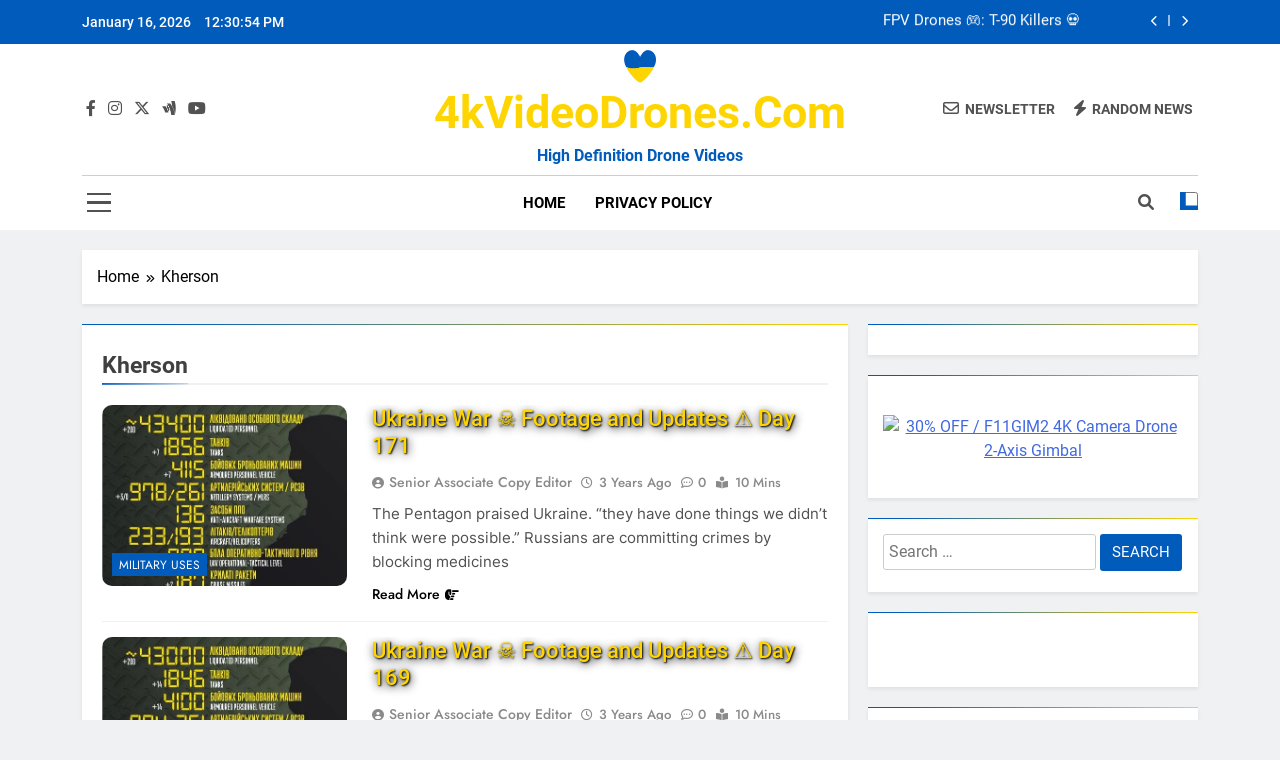

--- FILE ---
content_type: text/html; charset=UTF-8
request_url: https://4kvideodrones.com/archive/kherson/
body_size: 22522
content:
<!doctype html>
<html dir="ltr" lang="en-US" prefix="og: https://ogp.me/ns#">
<head>
	<meta charset="UTF-8">
	<meta name="viewport" content="width=device-width, initial-scale=1">
	<link rel="profile" href="https://gmpg.org/xfn/11">
	<title>Kherson - 4kVideoDrones.com</title>

		<!-- All in One SEO 4.9.2 - aioseo.com -->
	<meta name="robots" content="max-image-preview:large" />
	<link rel="canonical" href="https://4kvideodrones.com/archive/kherson/" />
	<meta name="generator" content="All in One SEO (AIOSEO) 4.9.2" />
		<script type="application/ld+json" class="aioseo-schema">
			{"@context":"https:\/\/schema.org","@graph":[{"@type":"BreadcrumbList","@id":"https:\/\/4kvideodrones.com\/archive\/kherson\/#breadcrumblist","itemListElement":[{"@type":"ListItem","@id":"https:\/\/4kvideodrones.com#listItem","position":1,"name":"Home","item":"https:\/\/4kvideodrones.com","nextItem":{"@type":"ListItem","@id":"https:\/\/4kvideodrones.com\/archive\/kherson\/#listItem","name":"Kherson"}},{"@type":"ListItem","@id":"https:\/\/4kvideodrones.com\/archive\/kherson\/#listItem","position":2,"name":"Kherson","previousItem":{"@type":"ListItem","@id":"https:\/\/4kvideodrones.com#listItem","name":"Home"}}]},{"@type":"CollectionPage","@id":"https:\/\/4kvideodrones.com\/archive\/kherson\/#collectionpage","url":"https:\/\/4kvideodrones.com\/archive\/kherson\/","name":"Kherson - 4kVideoDrones.com","inLanguage":"en-US","isPartOf":{"@id":"https:\/\/4kvideodrones.com\/#website"},"breadcrumb":{"@id":"https:\/\/4kvideodrones.com\/archive\/kherson\/#breadcrumblist"}},{"@type":"Organization","@id":"https:\/\/4kvideodrones.com\/#organization","name":"4kVideoDrones.com","description":"High Definition Drone Videos","url":"https:\/\/4kvideodrones.com\/","logo":{"@type":"ImageObject","url":"https:\/\/4kvideodrones.com\/wp-content\/uploads\/2023\/07\/cropped-ukraineflagheart.png","@id":"https:\/\/4kvideodrones.com\/archive\/kherson\/#organizationLogo","width":246,"height":250,"caption":"Ukraine War Footage:"},"image":{"@id":"https:\/\/4kvideodrones.com\/archive\/kherson\/#organizationLogo"},"sameAs":["https:\/\/twitter.com\/4kVideoUAVs"]},{"@type":"WebSite","@id":"https:\/\/4kvideodrones.com\/#website","url":"https:\/\/4kvideodrones.com\/","name":"4kVideoDrones.com","description":"High Definition Drone Videos","inLanguage":"en-US","publisher":{"@id":"https:\/\/4kvideodrones.com\/#organization"}}]}
		</script>
		<!-- All in One SEO -->

<link rel="alternate" type="application/rss+xml" title="4kVideoDrones.com &raquo; Feed" href="https://4kvideodrones.com/feed/" />
<!-- 4kvideodrones.com is managing ads with Advanced Ads 2.0.15 – https://wpadvancedads.com/ --><script id="kvd-ready">
			window.advanced_ads_ready=function(e,a){a=a||"complete";var d=function(e){return"interactive"===a?"loading"!==e:"complete"===e};d(document.readyState)?e():document.addEventListener("readystatechange",(function(a){d(a.target.readyState)&&e()}),{once:"interactive"===a})},window.advanced_ads_ready_queue=window.advanced_ads_ready_queue||[];		</script>
		<style id='wp-img-auto-sizes-contain-inline-css'>
img:is([sizes=auto i],[sizes^="auto," i]){contain-intrinsic-size:3000px 1500px}
/*# sourceURL=wp-img-auto-sizes-contain-inline-css */
</style>

<style id='wp-emoji-styles-inline-css'>

	img.wp-smiley, img.emoji {
		display: inline !important;
		border: none !important;
		box-shadow: none !important;
		height: 1em !important;
		width: 1em !important;
		margin: 0 0.07em !important;
		vertical-align: -0.1em !important;
		background: none !important;
		padding: 0 !important;
	}
/*# sourceURL=wp-emoji-styles-inline-css */
</style>
<link rel='stylesheet' id='wp-block-library-css' href='https://4kvideodrones.com/wp-includes/css/dist/block-library/style.min.css?ver=6.9' media='all' />
<style id='global-styles-inline-css'>
:root{--wp--preset--aspect-ratio--square: 1;--wp--preset--aspect-ratio--4-3: 4/3;--wp--preset--aspect-ratio--3-4: 3/4;--wp--preset--aspect-ratio--3-2: 3/2;--wp--preset--aspect-ratio--2-3: 2/3;--wp--preset--aspect-ratio--16-9: 16/9;--wp--preset--aspect-ratio--9-16: 9/16;--wp--preset--color--black: #000000;--wp--preset--color--cyan-bluish-gray: #abb8c3;--wp--preset--color--white: #ffffff;--wp--preset--color--pale-pink: #f78da7;--wp--preset--color--vivid-red: #cf2e2e;--wp--preset--color--luminous-vivid-orange: #ff6900;--wp--preset--color--luminous-vivid-amber: #fcb900;--wp--preset--color--light-green-cyan: #7bdcb5;--wp--preset--color--vivid-green-cyan: #00d084;--wp--preset--color--pale-cyan-blue: #8ed1fc;--wp--preset--color--vivid-cyan-blue: #0693e3;--wp--preset--color--vivid-purple: #9b51e0;--wp--preset--gradient--vivid-cyan-blue-to-vivid-purple: linear-gradient(135deg,rgb(6,147,227) 0%,rgb(155,81,224) 100%);--wp--preset--gradient--light-green-cyan-to-vivid-green-cyan: linear-gradient(135deg,rgb(122,220,180) 0%,rgb(0,208,130) 100%);--wp--preset--gradient--luminous-vivid-amber-to-luminous-vivid-orange: linear-gradient(135deg,rgb(252,185,0) 0%,rgb(255,105,0) 100%);--wp--preset--gradient--luminous-vivid-orange-to-vivid-red: linear-gradient(135deg,rgb(255,105,0) 0%,rgb(207,46,46) 100%);--wp--preset--gradient--very-light-gray-to-cyan-bluish-gray: linear-gradient(135deg,rgb(238,238,238) 0%,rgb(169,184,195) 100%);--wp--preset--gradient--cool-to-warm-spectrum: linear-gradient(135deg,rgb(74,234,220) 0%,rgb(151,120,209) 20%,rgb(207,42,186) 40%,rgb(238,44,130) 60%,rgb(251,105,98) 80%,rgb(254,248,76) 100%);--wp--preset--gradient--blush-light-purple: linear-gradient(135deg,rgb(255,206,236) 0%,rgb(152,150,240) 100%);--wp--preset--gradient--blush-bordeaux: linear-gradient(135deg,rgb(254,205,165) 0%,rgb(254,45,45) 50%,rgb(107,0,62) 100%);--wp--preset--gradient--luminous-dusk: linear-gradient(135deg,rgb(255,203,112) 0%,rgb(199,81,192) 50%,rgb(65,88,208) 100%);--wp--preset--gradient--pale-ocean: linear-gradient(135deg,rgb(255,245,203) 0%,rgb(182,227,212) 50%,rgb(51,167,181) 100%);--wp--preset--gradient--electric-grass: linear-gradient(135deg,rgb(202,248,128) 0%,rgb(113,206,126) 100%);--wp--preset--gradient--midnight: linear-gradient(135deg,rgb(2,3,129) 0%,rgb(40,116,252) 100%);--wp--preset--font-size--small: 13px;--wp--preset--font-size--medium: 20px;--wp--preset--font-size--large: 36px;--wp--preset--font-size--x-large: 42px;--wp--preset--spacing--20: 0.44rem;--wp--preset--spacing--30: 0.67rem;--wp--preset--spacing--40: 1rem;--wp--preset--spacing--50: 1.5rem;--wp--preset--spacing--60: 2.25rem;--wp--preset--spacing--70: 3.38rem;--wp--preset--spacing--80: 5.06rem;--wp--preset--shadow--natural: 6px 6px 9px rgba(0, 0, 0, 0.2);--wp--preset--shadow--deep: 12px 12px 50px rgba(0, 0, 0, 0.4);--wp--preset--shadow--sharp: 6px 6px 0px rgba(0, 0, 0, 0.2);--wp--preset--shadow--outlined: 6px 6px 0px -3px rgb(255, 255, 255), 6px 6px rgb(0, 0, 0);--wp--preset--shadow--crisp: 6px 6px 0px rgb(0, 0, 0);}:where(.is-layout-flex){gap: 0.5em;}:where(.is-layout-grid){gap: 0.5em;}body .is-layout-flex{display: flex;}.is-layout-flex{flex-wrap: wrap;align-items: center;}.is-layout-flex > :is(*, div){margin: 0;}body .is-layout-grid{display: grid;}.is-layout-grid > :is(*, div){margin: 0;}:where(.wp-block-columns.is-layout-flex){gap: 2em;}:where(.wp-block-columns.is-layout-grid){gap: 2em;}:where(.wp-block-post-template.is-layout-flex){gap: 1.25em;}:where(.wp-block-post-template.is-layout-grid){gap: 1.25em;}.has-black-color{color: var(--wp--preset--color--black) !important;}.has-cyan-bluish-gray-color{color: var(--wp--preset--color--cyan-bluish-gray) !important;}.has-white-color{color: var(--wp--preset--color--white) !important;}.has-pale-pink-color{color: var(--wp--preset--color--pale-pink) !important;}.has-vivid-red-color{color: var(--wp--preset--color--vivid-red) !important;}.has-luminous-vivid-orange-color{color: var(--wp--preset--color--luminous-vivid-orange) !important;}.has-luminous-vivid-amber-color{color: var(--wp--preset--color--luminous-vivid-amber) !important;}.has-light-green-cyan-color{color: var(--wp--preset--color--light-green-cyan) !important;}.has-vivid-green-cyan-color{color: var(--wp--preset--color--vivid-green-cyan) !important;}.has-pale-cyan-blue-color{color: var(--wp--preset--color--pale-cyan-blue) !important;}.has-vivid-cyan-blue-color{color: var(--wp--preset--color--vivid-cyan-blue) !important;}.has-vivid-purple-color{color: var(--wp--preset--color--vivid-purple) !important;}.has-black-background-color{background-color: var(--wp--preset--color--black) !important;}.has-cyan-bluish-gray-background-color{background-color: var(--wp--preset--color--cyan-bluish-gray) !important;}.has-white-background-color{background-color: var(--wp--preset--color--white) !important;}.has-pale-pink-background-color{background-color: var(--wp--preset--color--pale-pink) !important;}.has-vivid-red-background-color{background-color: var(--wp--preset--color--vivid-red) !important;}.has-luminous-vivid-orange-background-color{background-color: var(--wp--preset--color--luminous-vivid-orange) !important;}.has-luminous-vivid-amber-background-color{background-color: var(--wp--preset--color--luminous-vivid-amber) !important;}.has-light-green-cyan-background-color{background-color: var(--wp--preset--color--light-green-cyan) !important;}.has-vivid-green-cyan-background-color{background-color: var(--wp--preset--color--vivid-green-cyan) !important;}.has-pale-cyan-blue-background-color{background-color: var(--wp--preset--color--pale-cyan-blue) !important;}.has-vivid-cyan-blue-background-color{background-color: var(--wp--preset--color--vivid-cyan-blue) !important;}.has-vivid-purple-background-color{background-color: var(--wp--preset--color--vivid-purple) !important;}.has-black-border-color{border-color: var(--wp--preset--color--black) !important;}.has-cyan-bluish-gray-border-color{border-color: var(--wp--preset--color--cyan-bluish-gray) !important;}.has-white-border-color{border-color: var(--wp--preset--color--white) !important;}.has-pale-pink-border-color{border-color: var(--wp--preset--color--pale-pink) !important;}.has-vivid-red-border-color{border-color: var(--wp--preset--color--vivid-red) !important;}.has-luminous-vivid-orange-border-color{border-color: var(--wp--preset--color--luminous-vivid-orange) !important;}.has-luminous-vivid-amber-border-color{border-color: var(--wp--preset--color--luminous-vivid-amber) !important;}.has-light-green-cyan-border-color{border-color: var(--wp--preset--color--light-green-cyan) !important;}.has-vivid-green-cyan-border-color{border-color: var(--wp--preset--color--vivid-green-cyan) !important;}.has-pale-cyan-blue-border-color{border-color: var(--wp--preset--color--pale-cyan-blue) !important;}.has-vivid-cyan-blue-border-color{border-color: var(--wp--preset--color--vivid-cyan-blue) !important;}.has-vivid-purple-border-color{border-color: var(--wp--preset--color--vivid-purple) !important;}.has-vivid-cyan-blue-to-vivid-purple-gradient-background{background: var(--wp--preset--gradient--vivid-cyan-blue-to-vivid-purple) !important;}.has-light-green-cyan-to-vivid-green-cyan-gradient-background{background: var(--wp--preset--gradient--light-green-cyan-to-vivid-green-cyan) !important;}.has-luminous-vivid-amber-to-luminous-vivid-orange-gradient-background{background: var(--wp--preset--gradient--luminous-vivid-amber-to-luminous-vivid-orange) !important;}.has-luminous-vivid-orange-to-vivid-red-gradient-background{background: var(--wp--preset--gradient--luminous-vivid-orange-to-vivid-red) !important;}.has-very-light-gray-to-cyan-bluish-gray-gradient-background{background: var(--wp--preset--gradient--very-light-gray-to-cyan-bluish-gray) !important;}.has-cool-to-warm-spectrum-gradient-background{background: var(--wp--preset--gradient--cool-to-warm-spectrum) !important;}.has-blush-light-purple-gradient-background{background: var(--wp--preset--gradient--blush-light-purple) !important;}.has-blush-bordeaux-gradient-background{background: var(--wp--preset--gradient--blush-bordeaux) !important;}.has-luminous-dusk-gradient-background{background: var(--wp--preset--gradient--luminous-dusk) !important;}.has-pale-ocean-gradient-background{background: var(--wp--preset--gradient--pale-ocean) !important;}.has-electric-grass-gradient-background{background: var(--wp--preset--gradient--electric-grass) !important;}.has-midnight-gradient-background{background: var(--wp--preset--gradient--midnight) !important;}.has-small-font-size{font-size: var(--wp--preset--font-size--small) !important;}.has-medium-font-size{font-size: var(--wp--preset--font-size--medium) !important;}.has-large-font-size{font-size: var(--wp--preset--font-size--large) !important;}.has-x-large-font-size{font-size: var(--wp--preset--font-size--x-large) !important;}
/*# sourceURL=global-styles-inline-css */
</style>

<style id='classic-theme-styles-inline-css'>
/*! This file is auto-generated */
.wp-block-button__link{color:#fff;background-color:#32373c;border-radius:9999px;box-shadow:none;text-decoration:none;padding:calc(.667em + 2px) calc(1.333em + 2px);font-size:1.125em}.wp-block-file__button{background:#32373c;color:#fff;text-decoration:none}
/*# sourceURL=/wp-includes/css/classic-themes.min.css */
</style>
<link rel='stylesheet' id='contact-form-7-css' href='https://4kvideodrones.com/wp-content/plugins/contact-form-7/includes/css/styles.css?ver=6.1.4' media='all' />
<link rel='stylesheet' id='eclg-form-style-css' href='https://4kvideodrones.com/wp-content/plugins/email-capture-lead-generation//css/form.css?ver=1.0.1' media='all' />
<link rel='stylesheet' id='eclg-style-css' href='https://4kvideodrones.com/wp-content/plugins/email-capture-lead-generation//css/eclg-style.css?ver=1.0.1' media='all' />
<link rel='stylesheet' id='rxb-compliance-site-css' href='https://4kvideodrones.com/wp-content/plugins/rxb-compliance-settings/assets/css/public.css?ver=6.9' media='all' />
<link rel='stylesheet' id='rxb-datafeed-process-css' href='https://4kvideodrones.com/wp-content/plugins/rxb-datafeed-process-test/assets/css/public.css?ver=26.01.16' media='all' />
<link rel='stylesheet' id='rxb-print-css' href='https://4kvideodrones.com/wp-content/plugins/rxb-print-css/assets/css/print.css?ver=6.9' media='all' />
<link rel='stylesheet' id='dashicons-css' href='https://4kvideodrones.com/wp-includes/css/dashicons.min.css?ver=6.9' media='all' />
<link rel='stylesheet' id='rxb-social-share-css' href='https://4kvideodrones.com/wp-content/plugins/rxb-social-share-buttons/assets/css/social-share.css?ver=6.9' media='all' />
<link rel='stylesheet' id='rxb-youtube-retriever-css' href='https://4kvideodrones.com/wp-content/plugins/rxb-youtube-video-retriever/assets/css/public.css?ver=26.01.16' media='all' />
<link rel='stylesheet' id='fontawesome-css' href='https://4kvideodrones.com/wp-content/themes/newsmatic/assets/lib/fontawesome/css/all.min.css?ver=5.15.3' media='all' />
<link rel='stylesheet' id='fontawesome-6-css' href='https://4kvideodrones.com/wp-content/themes/newsmatic/assets/lib/fontawesome-6/css/all.min.css?ver=6.5.1' media='all' />
<link rel='stylesheet' id='slick-css' href='https://4kvideodrones.com/wp-content/themes/newsmatic/assets/lib/slick/slick.css?ver=1.8.1' media='all' />
<link rel='stylesheet' id='newsmatic-typo-fonts-css' href='https://4kvideodrones.com/wp-content/fonts/d27cc27cb762895c40dbd4ee92f465fa.css' media='all' />
<link rel='stylesheet' id='newsmatic-style-css' href='https://4kvideodrones.com/wp-content/themes/newsmatic/style.css?ver=1.3.14' media='all' />
<style id='newsmatic-style-inline-css'>
body.newsmatic_font_typography{ --newsmatic-global-preset-color-1: #64748b;}
 body.newsmatic_font_typography{ --newsmatic-global-preset-color-2: #27272a;}
 body.newsmatic_font_typography{ --newsmatic-global-preset-color-3: #ef4444;}
 body.newsmatic_font_typography{ --newsmatic-global-preset-color-4: #eab308;}
 body.newsmatic_font_typography{ --newsmatic-global-preset-color-5: #84cc16;}
 body.newsmatic_font_typography{ --newsmatic-global-preset-color-6: #22c55e;}
 body.newsmatic_font_typography{ --newsmatic-global-preset-color-7: #06b6d4;}
 body.newsmatic_font_typography{ --newsmatic-global-preset-color-8: #0284c7;}
 body.newsmatic_font_typography{ --newsmatic-global-preset-color-9: #6366f1;}
 body.newsmatic_font_typography{ --newsmatic-global-preset-color-10: #84cc16;}
 body.newsmatic_font_typography{ --newsmatic-global-preset-color-11: #a855f7;}
 body.newsmatic_font_typography{ --newsmatic-global-preset-color-12: #f43f5e;}
 body.newsmatic_font_typography{ --newsmatic-global-preset-gradient-color-1: linear-gradient( 135deg, #485563 10%, #29323c 100%);}
 body.newsmatic_font_typography{ --newsmatic-global-preset-gradient-color-2: linear-gradient( 135deg, #FF512F 10%, #F09819 100%);}
 body.newsmatic_font_typography{ --newsmatic-global-preset-gradient-color-3: linear-gradient( 135deg, #00416A 10%, #E4E5E6 100%);}
 body.newsmatic_font_typography{ --newsmatic-global-preset-gradient-color-4: linear-gradient( 135deg, #CE9FFC 10%, #7367F0 100%);}
 body.newsmatic_font_typography{ --newsmatic-global-preset-gradient-color-5: linear-gradient( 135deg, #90F7EC 10%, #32CCBC 100%);}
 body.newsmatic_font_typography{ --newsmatic-global-preset-gradient-color-6: linear-gradient( 135deg, #81FBB8 10%, #28C76F 100%);}
 body.newsmatic_font_typography{ --newsmatic-global-preset-gradient-color-7: linear-gradient( 135deg, #EB3349 10%, #F45C43 100%);}
 body.newsmatic_font_typography{ --newsmatic-global-preset-gradient-color-8: linear-gradient( 135deg, #FFF720 10%, #3CD500 100%);}
 body.newsmatic_font_typography{ --newsmatic-global-preset-gradient-color-9: linear-gradient( 135deg, #FF96F9 10%, #C32BAC 100%);}
 body.newsmatic_font_typography{ --newsmatic-global-preset-gradient-color-10: linear-gradient( 135deg, #69FF97 10%, #00E4FF 100%);}
 body.newsmatic_font_typography{ --newsmatic-global-preset-gradient-color-11: linear-gradient( 135deg, #3C8CE7 10%, #00EAFF 100%);}
 body.newsmatic_font_typography{ --newsmatic-global-preset-gradient-color-12: linear-gradient( 135deg, #FF7AF5 10%, #513162 100%);}
 body.newsmatic_font_typography{ --theme-block-top-border-color: linear-gradient(135deg,rgb(1,91,187) 10%,rgb(254,213,1) 100%);}
.newsmatic_font_typography { --header-padding: 1px;} .newsmatic_font_typography { --header-padding-tablet: 1px;} .newsmatic_font_typography { --header-padding-smartphone: 1px;}.newsmatic_main_body .site-header.layout--default .top-header{ background: #015bbb}.newsmatic_font_typography .header-custom-button{ background: linear-gradient(135deg,rgb(178,7,29) 0%,rgb(1,1,1) 100%)}.newsmatic_font_typography .header-custom-button:hover{ background: #b2071d}.newsmatic_font_typography { --site-title-family : Roboto; }
.newsmatic_font_typography { --site-title-weight : 700; }
.newsmatic_font_typography { --site-title-texttransform : capitalize; }
.newsmatic_font_typography { --site-title-textdecoration : none; }
.newsmatic_font_typography { --site-title-size : 45px; }
.newsmatic_font_typography { --site-title-size-tab : 43px; }
.newsmatic_font_typography { --site-title-size-mobile : 26px; }
.newsmatic_font_typography { --site-title-lineheight : 45px; }
.newsmatic_font_typography { --site-title-lineheight-tab : 42px; }
.newsmatic_font_typography { --site-title-lineheight-mobile : 14px; }
.newsmatic_font_typography { --site-title-letterspacing : 0px; }
.newsmatic_font_typography { --site-title-letterspacing-tab : 0px; }
.newsmatic_font_typography { --site-title-letterspacing-mobile : 1px; }
.newsmatic_font_typography { --site-tagline-family : Roboto; }
.newsmatic_font_typography { --site-tagline-weight : 700; }
.newsmatic_font_typography { --site-tagline-texttransform : capitalize; }
.newsmatic_font_typography { --site-tagline-textdecoration : none; }
.newsmatic_font_typography { --site-tagline-size : 16px; }
.newsmatic_font_typography { --site-tagline-size-tab : 16px; }
.newsmatic_font_typography { --site-tagline-size-mobile : 16px; }
.newsmatic_font_typography { --site-tagline-lineheight : 26px; }
.newsmatic_font_typography { --site-tagline-lineheight-tab : 26px; }
.newsmatic_font_typography { --site-tagline-lineheight-mobile : 16px; }
.newsmatic_font_typography { --site-tagline-letterspacing : 0px; }
.newsmatic_font_typography { --site-tagline-letterspacing-tab : 0px; }
.newsmatic_font_typography { --site-tagline-letterspacing-mobile : 0px; }
body .site-branding img.custom-logo{ width: 32px; }@media(max-width: 940px) { body .site-branding img.custom-logo{ width: 40px; } }
@media(max-width: 610px) { body .site-branding img.custom-logo{ width: 25px; } }
.newsmatic_font_typography  { --sidebar-toggle-color: #525252;}.newsmatic_font_typography  { --sidebar-toggle-color-hover : #1B8415; }.newsmatic_font_typography  { --search-color: #525252;}.newsmatic_font_typography  { --search-color-hover : #856115; }.newsmatic_main_body { --site-bk-color: #F0F1F2}.newsmatic_font_typography  { --move-to-top-background-color: var( --newsmatic-global-preset-color-11 );}.newsmatic_font_typography  { --move-to-top-background-color-hover : var( --newsmatic-global-preset-color-12 ); }.newsmatic_font_typography  { --move-to-top-color: #fff;}.newsmatic_font_typography  { --move-to-top-color-hover : #fffb00; }@media(max-width: 610px) { .ads-banner{ display : block;} }@media(max-width: 610px) { body #newsmatic-scroll-to-top.show{ display : none;} }body .site-header.layout--default .menu-section .row{ border-top: 1px solid #bbff00;}body .site-footer.dark_bk{ border-top: 5px solid #ff3c15;}.newsmatic_font_typography  { --custom-btn-color: #ffffff;}.newsmatic_font_typography  { --custom-btn-color-hover : #ffffff; } body.newsmatic_main_body{ --theme-color-red: #015bbb;} body.newsmatic_dark_mode{ --theme-color-red: #015bbb;}body .post-categories .cat-item.cat-96 { background-color : #015bbb} body .newsmatic-category-no-bk .post-categories .cat-item.cat-96 a  { color : #015bbb} body.single .post-categories .cat-item.cat-96 { background-color : #015bbb} body .post-categories .cat-item.cat-661 { background-color : #015bbb} body .newsmatic-category-no-bk .post-categories .cat-item.cat-661 a  { color : #015bbb} body.single .post-categories .cat-item.cat-661 { background-color : #015bbb} body .post-categories .cat-item.cat-109 { background-color : #015bbb} body .newsmatic-category-no-bk .post-categories .cat-item.cat-109 a  { color : #015bbb} body.single .post-categories .cat-item.cat-109 { background-color : #015bbb} body .post-categories .cat-item.cat-1 { background-color : #015bbb} body .newsmatic-category-no-bk .post-categories .cat-item.cat-1 a  { color : #015bbb} body.single .post-categories .cat-item.cat-1 { background-color : #015bbb} body .post-categories .cat-item.cat-27 { background-color : #015bbb} body .newsmatic-category-no-bk .post-categories .cat-item.cat-27 a  { color : #015bbb} body.single .post-categories .cat-item.cat-27 { background-color : #015bbb} body .post-categories .cat-item.cat-69 { background-color : #015bbb} body .newsmatic-category-no-bk .post-categories .cat-item.cat-69 a  { color : #015bbb} body.single .post-categories .cat-item.cat-69 { background-color : #015bbb} body .post-categories .cat-item.cat-668 { background-color : #015bbb} body .newsmatic-category-no-bk .post-categories .cat-item.cat-668 a  { color : #015bbb} body.single .post-categories .cat-item.cat-668 { background-color : #015bbb}  #main-banner-section .main-banner-slider figure.post-thumb { border-radius: 0px; } #main-banner-section .main-banner-slider .post-element{ border-radius: 0px;}
 @media (max-width: 769px){ #main-banner-section .main-banner-slider figure.post-thumb { border-radius: 0px; } #main-banner-section .main-banner-slider .post-element { border-radius: 0px; } }
 @media (max-width: 548px){ #main-banner-section .main-banner-slider figure.post-thumb  { border-radius: 0px; } #main-banner-section .main-banner-slider .post-element { border-radius: 0px; } }
 #main-banner-section .main-banner-trailing-posts figure.post-thumb, #main-banner-section .banner-trailing-posts figure.post-thumb { border-radius: 0px } #main-banner-section .banner-trailing-posts .post-element { border-radius: 0px;}
 @media (max-width: 769px){ #main-banner-section .main-banner-trailing-posts figure.post-thumb,
				#main-banner-section .banner-trailing-posts figure.post-thumb { border-radius: 5px } #main-banner-section .banner-trailing-posts .post-element { border-radius: 5px;} }
 @media (max-width: 548px){ #main-banner-section .main-banner-trailing-posts figure.post-thumb,
				#main-banner-section .banner-trailing-posts figure.post-thumb  { border-radius: 5px  } #main-banner-section .banner-trailing-posts .post-element { border-radius: 5px;} }
 main.site-main .primary-content article figure.post-thumb-wrap { padding-bottom: calc( 0.25 * 100% ) }
 @media (max-width: 769px){ main.site-main .primary-content article figure.post-thumb-wrap { padding-bottom: calc( 0.4 * 100% ) } }
 @media (max-width: 548px){ main.site-main .primary-content article figure.post-thumb-wrap { padding-bottom: calc( 0.4 * 100% ) } }
 main.site-main .primary-content article figure.post-thumb-wrap { border-radius: 10px}
 @media (max-width: 769px){ main.site-main .primary-content article figure.post-thumb-wrap { border-radius: 0px } }
 @media (max-width: 548px){ main.site-main .primary-content article figure.post-thumb-wrap { border-radius: 0px  } }
#block--1719222593864y article figure.post-thumb-wrap { padding-bottom: calc( 0.6 * 100% ) }
 @media (max-width: 769px){ #block--1719222593864y article figure.post-thumb-wrap { padding-bottom: calc( 0.8 * 100% ) } }
 @media (max-width: 548px){ #block--1719222593864y article figure.post-thumb-wrap { padding-bottom: calc( 0.6 * 100% ) }}
#block--1719222593864y article figure.post-thumb-wrap { border-radius: 0px }
 @media (max-width: 769px){ #block--1719222593864y article figure.post-thumb-wrap { border-radius: 0px } }
 @media (max-width: 548px){ #block--1719222593864y article figure.post-thumb-wrap { border-radius: 0px } }
#block--1719222593868c article figure.post-thumb-wrap { padding-bottom: calc( 0.6 * 100% ) }
 @media (max-width: 769px){ #block--1719222593868c article figure.post-thumb-wrap { padding-bottom: calc( 0.8 * 100% ) } }
 @media (max-width: 548px){ #block--1719222593868c article figure.post-thumb-wrap { padding-bottom: calc( 0.6 * 100% ) }}
#block--1719222593868c article figure.post-thumb-wrap { border-radius: 0px }
 @media (max-width: 769px){ #block--1719222593868c article figure.post-thumb-wrap { border-radius: 0px } }
 @media (max-width: 548px){ #block--1719222593868c article figure.post-thumb-wrap { border-radius: 0px } }
#block--1719222593870p article figure.post-thumb-wrap { padding-bottom: calc( 0.25 * 100% ) }
 @media (max-width: 769px){ #block--1719222593870p article figure.post-thumb-wrap { padding-bottom: calc( 0.25 * 100% ) } }
 @media (max-width: 548px){ #block--1719222593870p article figure.post-thumb-wrap { padding-bottom: calc( 0.25 * 100% ) }}
#block--1719222593870p article figure.post-thumb-wrap { border-radius: 0px }
 @media (max-width: 769px){ #block--1719222593870p article figure.post-thumb-wrap { border-radius: 0px } }
 @media (max-width: 548px){ #block--1719222593870p article figure.post-thumb-wrap { border-radius: 0px } }
#block--1719222593871r article figure.post-thumb-wrap { padding-bottom: calc( 0.6 * 100% ) }
 @media (max-width: 769px){ #block--1719222593871r article figure.post-thumb-wrap { padding-bottom: calc( 0.8 * 100% ) } }
 @media (max-width: 548px){ #block--1719222593871r article figure.post-thumb-wrap { padding-bottom: calc( 0.6 * 100% ) }}
#block--1719222593871r article figure.post-thumb-wrap { border-radius: 0px }
 @media (max-width: 769px){ #block--1719222593871r article figure.post-thumb-wrap { border-radius: 0px } }
 @media (max-width: 548px){ #block--1719222593871r article figure.post-thumb-wrap { border-radius: 0px } }
/*# sourceURL=newsmatic-style-inline-css */
</style>
<link rel='stylesheet' id='newsmatic-main-style-css' href='https://4kvideodrones.com/wp-content/themes/newsmatic/assets/css/main.css?ver=1.3.14' media='all' />
<link rel='stylesheet' id='newsmatic-loader-style-css' href='https://4kvideodrones.com/wp-content/themes/newsmatic/assets/css/loader.css?ver=1.3.14' media='all' />
<link rel='stylesheet' id='newsmatic-responsive-style-css' href='https://4kvideodrones.com/wp-content/themes/newsmatic/assets/css/responsive.css?ver=1.3.14' media='all' />
<script src="https://4kvideodrones.com/wp-includes/js/jquery/jquery.min.js?ver=3.7.1" id="jquery-core-js"></script>
<script src="https://4kvideodrones.com/wp-includes/js/jquery/jquery-migrate.min.js?ver=3.4.1" id="jquery-migrate-js"></script>
<script id="eclg-public-js-js-extra">
var EcLg = {"ajaxurl":"https://4kvideodrones.com/wp-admin/admin-ajax.php","fname_empty":"Please enter your firstname.","lname_empty":"Please enter your lastname.","email_empty":"Please enter email address.","email_valid":"Please enter valid email address."};
//# sourceURL=eclg-public-js-js-extra
</script>
<script src="https://4kvideodrones.com/wp-content/plugins/email-capture-lead-generation//js/eclg-public.js?ver=1.0.1" id="eclg-public-js-js"></script>
<script src="https://4kvideodrones.com/wp-content/plugins/rxb-social-share-buttons/assets/js/copytoclipboard.js?ver=6.9" id="rxb-social-share-js"></script>
<script id="advanced-ads-advanced-js-js-extra">
var advads_options = {"blog_id":"1","privacy":{"enabled":false,"consent-method":"","custom-cookie-name":"4kv-ads","custom-cookie-value":"1","state":"not_needed"}};
//# sourceURL=advanced-ads-advanced-js-js-extra
</script>
<script src="https://4kvideodrones.com/wp-content/uploads/834/931/public/assets/js/448.js?ver=2.0.15" id="advanced-ads-advanced-js-js"></script>
<link rel="https://api.w.org/" href="https://4kvideodrones.com/wp-json/" /><link rel="alternate" title="JSON" type="application/json" href="https://4kvideodrones.com/wp-json/wp/v2/tags/142" /><link rel="EditURI" type="application/rsd+xml" title="RSD" href="https://4kvideodrones.com/xmlrpc.php?rsd" />
<meta name="generator" content="WordPress 6.9" />
<!-- Google Tag Manager -->
<script>(function(w,d,s,l,i){w[l]=w[l]||[];w[l].push({'gtm.start':
new Date().getTime(),event:'gtm.js'});var f=d.getElementsByTagName(s)[0],
j=d.createElement(s),dl=l!='dataLayer'?'&l='+l:'';j.async=true;j.src=
'https://www.googletagmanager.com/gtm.js?id='+i+dl;f.parentNode.insertBefore(j,f);
})(window,document,'script','dataLayer','GTM-TFDHFQL');</script>
<!-- End Google Tag Manager -->




	<link rel="stylesheet" href="https://cdnjs.cloudflare.com/ajax/libs/font-awesome/6.0.0/css/all.min.css">

<style>
	div > iframe {
		display: flex;
		marign: auto;
		
	}
span.ad-label-above {
    text-align: center;
    display: block;
    font-size: 0.65em;
    font-weight: 700;
}

.ad-image-border img:hover, 
	img.ad-image-border:hover,
	.google-auto-placed > iframe:hover,
	.kvd-adlabel ~ form:hover,
	.main .main__cnt:hover {
  --angle: 0deg;
  border: 3px solid;
  border-image: conic-gradient(from var(--angle), red, orange, yellow, green, blue, indigo, violet, red) 1;
  
  animation: 3s rotate ease-in-out infinite;
}

@keyframes rotate {
  to {
    --angle: 360deg;
  }
}

@property --angle {
  syntax: '<angle>';
  initial-value: 0deg;
  inherits: false;
}

:root {
    --adlabel-hide: 1.35em;
}
.kvd-adlabel {
    top: var(--adlabel-hide);
    position: relative;
    opacity: 0;
}
.kvd-adlabel {
    position: relative;
    animation: adlabelpopdown 1s;
    animation-delay: 0.4s;
    animation-fill-mode: both;    
    animation-timing-function: ease-in;
	text-align: center;
}
	.ad-image-border {
		text-align: center;
	}
div:hover > .kvd-adlabel  {
    animation: adlabelpopup 1.5s;
    animation-fill-mode: forwards;
    animation-timing-function: ease-in;
}


@keyframes adlabelpopdown {
    from {
        top: 0;
        opacity: 1;
        letter-spacing: 0.2em;
    }
    80% { opacity: 0;}
    to { 
        top: var(--adlabel-hide);
        letter-spacing: inherit;
    }
}
@keyframes adlabelpopup {
    30% { color: violet;}
    40% { color: indigo;}
    50% { color: blue;}
    60% { color: green;}
    70% { color: yellow;}
    80% { color: orange;}
    90% { color: red;}
    to {
        letter-spacing: 0.2em;
        top: 0;
        /*z-index: 1;*/
        color: #10eb2b;
        opacity: 1;

    }
}

@property --angle {
  syntax: '<angle>';
  initial-value: 0deg;
  inherits: false;
}
	
@media only screen and (min-width: 922px) {

#ast-mobile-header {
	display: none !important;
	}

}
@media only screen and (max-width: 920px) {
	.not-mobile-ad {
		display: none;
	}
		
}
/*
@media only screen and (max-width: 920px) {
footer div[id^="kvd-"], footer .ad-image-border {
    display: none;
	}
}
*/

	/*amazon keeps setting a class of alignleft, so I'll force that to center */
	.alignleft {
		text-align: center !important;
	}
	.ad-image-border {
		width: fit-content;
		min-width: 300px;
		margin: 0 auto 20px auto;
	}
	
	/* Creative Email 4 WordPress initial styling until I have time to improve */
.wp-block-ce4wp-subscribe {
    border: 3px solid #015bbb;
	border-radius: 15px;
    padding: 10px 25px 20px 50px;
    background-color: #fed501;
    color: #015bbb;
}
	.kvd-second-in-content {
		text-align: center;
	}
	
div.ad-image-border:hover > h4 > a {
    color: #fed501 !important;
    text-shadow: 2px 2px 2px #015bbb !important;
}	
.amzn-native-header-text {
    font-weight: 800;
    font-size: 1.45rem !important;
    color: #fed501;
    text-shadow: 2px 2px 2px var(--ukr-flag-blue);
}
span.amzn-native-header-text {
    font-weight: 500;
    font-size: 1.35rem !important;
    letter-spacing: 0.1rem;
    text-shadow: 1px -1px 1px white,
		-1px -1px 6px black;
}
.amazon-shopper .amzn-native-search-bar {
    display: none;
}

.amazon-shopper {
	margin: 25px 0 40px 0;
}

.amazon-shopper .amzn-native-container {
    background-color: var(--ukr-flag-blue);
    padding: 25px 30px 8px 30px;
    border-radius: 25px;
	border: 4px solid var(--ukr-flag-yellow);
	box-shadow: 10px 10px 16px 4px var(--ukr-flag-blue);
}
.amazon-shopper .amzn-native-header-text {
    color: var(--ukr-flag-yellow);
}
.amazon-shopper .amzn-native-product-asin-container {
    border-radius: 6px;
    border: 3px solid #fed501 !important;
}	
.affiliate-disclosure {
font-size: .85rem;
font-family: system-ui;
width: fit-content;
text-align: center;
border: 1px solid #0fe73d;
margin: 0 auto;
padding: 10px 20px;
background-color: #bfefd2;
border-radius: 8px;
color: #015bbb;
}
	
/* Contact form email newsletter signup styling */
.wpcf7 {
    width: auto;
    margin: 0 100px !important;
    background-color: cornflowerblue;
    padding: 30px 20px 20px 30px;
    border-radius: 25px;
    border: 1px solid black;
}
img.emoji {
    height: 1.5rem !important;
}
fieldset.email-capture__ele__fieldset.email-capture__ele__fieldset--btn-wrap {
    flex-basis: fit-content;
}
	.email-capture {
		margin-bottom: 0 !important;
	}
	.main__cnt {
    margin-bottom: 30px;
	}
	.email-capture__ele__fieldset--btn-wrap button, .wpforms-submit {
	background: var(--ukr-flag-blue);	
	}
	figcaption {
		text-align: revert !important;
	}
article .post-title a,
	h1.entry-title {
    color: #fed501 !important;
    text-shadow: 1px 1px 2px #000, 1px 2px 10px #000, 1px 1px 0px #fff;
}
	
</style>

<!-- Added by Rexbondan Site Code Manager WordPress Plugin. See https://rexbondan.com/plugins/rxb-sitecode-mgr/ for more information -->
<!-- Pixel Code for https://app.tinyanalytics.io/ -->
<script defer src="https://app.tinyanalytics.io/pixel/Fme21Z08Pcwp1Oa1"></script>
<!-- END Pixel Code -->
		<style type="text/css">
							header .site-title a, header .site-title a:after  {
					color: #fed501;
				}
				header .site-title a:hover {
					color: #015bbb;
				}
								.site-description {
						color: #015bbb;
					}
						</style>
		<!-- There is no amphtml version available for this URL. --><script  async src="https://pagead2.googlesyndication.com/pagead/js/adsbygoogle.js?client=ca-pub-6866556745418405" crossorigin="anonymous"></script><link rel="icon" href="https://4kvideodrones.com/wp-content/uploads/2022/05/cropped-ukraineflagheart-32x32.png" sizes="32x32" />
<link rel="icon" href="https://4kvideodrones.com/wp-content/uploads/2022/05/cropped-ukraineflagheart-192x192.png" sizes="192x192" />
<link rel="apple-touch-icon" href="https://4kvideodrones.com/wp-content/uploads/2022/05/cropped-ukraineflagheart-180x180.png" />
<meta name="msapplication-TileImage" content="https://4kvideodrones.com/wp-content/uploads/2022/05/cropped-ukraineflagheart-270x270.png" />
</head>

<body class="archive tag tag-kherson tag-142 wp-custom-logo wp-theme-newsmatic hfeed newsmatic-title-two newsmatic-image-hover--effect-two site-full-width--layout newsmatic_site_block_border_top post-layout--one right-sidebar newsmatic_main_body newsmatic_font_typography" itemtype='https://schema.org/Blog' itemscope='itemscope'>
<!-- Google Tag Manager (noscript) -->
<noscript><iframe src="https://www.googletagmanager.com/ns.html?id=GTM-TFDHFQL"
height="0" width="0" style="display:none;visibility:hidden"></iframe></noscript>
<!-- End Google Tag Manager (noscript) --><div id="page" class="site">
	<a class="skip-link screen-reader-text" href="#primary">Skip to content</a>
				<div class="newsmatic_ovelay_div"></div>
						
			<header id="masthead" class="site-header layout--default layout--one">
				<div class="top-header"><div class="newsmatic-container"><div class="row">         <div class="top-date-time">
            <span class="date">January 16, 2026</span>
            <span class="time"></span>
         </div>
               <div class="top-ticker-news">
            <ul class="ticker-item-wrap">
                                          <li class="ticker-item"><a href="https://4kvideodrones.com/military-uses/fpv-drones-t-90-killers/" title="FPV Drones 🎮: T-90 Killers 💀">FPV Drones 🎮: T-90 Killers 💀</a></h2></li>
                                                   <li class="ticker-item"><a href="https://4kvideodrones.com/military-uses/ukraines-drone-mastery-russia-falls/" title="Ukraine&#8217;s Drone Mastery: Russia Falls 💀">Ukraine&#8217;s Drone Mastery: Russia Falls 💀</a></h2></li>
                                                   <li class="ticker-item"><a href="https://4kvideodrones.com/military-uses/ukraine-drone-carnage-survival-stories/" title="Ukraine: Drone Carnage &#038; Survival Stories 💥">Ukraine: Drone Carnage &#038; Survival Stories 💥</a></h2></li>
                                                   <li class="ticker-item"><a href="https://4kvideodrones.com/military-uses/drone-delivery-the-job-reckoning/" title="Drone Delivery: The Job Reckoning 🤖">Drone Delivery: The Job Reckoning 🤖</a></h2></li>
                                    </ul>
			</div>
      </div></div></div>        <div class="main-header order--social-logo-buttons">
            <div class="site-branding-section">
                <div class="newsmatic-container">
                    <div class="row">
                                 <div class="social-icons-wrap"><div class="social-icons">					<a class="social-icon" href="" target="_blank"><i class="fab fa-facebook-f"></i></a>
							<a class="social-icon" href="" target="_blank"><i class="fab fa-instagram"></i></a>
							<a class="social-icon" href="" target="_blank"><i class="fab fa-x-twitter"></i></a>
							<a class="social-icon" href="" target="_blank"><i class="fab fa-google-wallet"></i></a>
							<a class="social-icon" href="" target="_blank"><i class="fab fa-youtube"></i></a>
		</div></div>
                  <div class="site-branding">
                <a href="https://4kvideodrones.com/" class="custom-logo-link" rel="home"><img width="246" height="250" src="https://4kvideodrones.com/wp-content/uploads/2023/07/cropped-ukraineflagheart.png" class="custom-logo" alt="Ukraine War Footage:" decoding="async" fetchpriority="high" /></a>                        <p class="site-title"><a href="https://4kvideodrones.com/" rel="home">4kVideoDrones.com</a></p>
                                    <p class="site-description">High Definition Drone Videos</p>
                            </div><!-- .site-branding -->
         <div class="header-right-button-wrap">            <div class="newsletter-element">
                <a href="" data-popup="redirect">
                    <span class="title-icon"><i class="far fa-envelope"></i></span><span class="title-text">Newsletter</span>                </a>
            </div><!-- .newsletter-element -->
                    <div class="random-news-element">
                <a href="https://4kvideodrones.com?newsmaticargs=custom&#038;posts=random">
                    <span class="title-icon"><i class="fas fa-bolt"></i></span><span class="title-text">Random News</span>                </a>
            </div><!-- .random-news-element -->
        </div><!-- .header-right-button-wrap -->                    </div>
                </div>
            </div>
            <div class="menu-section">
                <div class="newsmatic-container">
                    <div class="row">
                                    <div class="sidebar-toggle-wrap">
                <a class="sidebar-toggle-trigger" href="javascript:void(0);">
                    <div class="newsmatic_sidetoggle_menu_burger">
                      <span></span>
                      <span></span>
                      <span></span>
                  </div>
                </a>
                <div class="sidebar-toggle hide">
                <span class="sidebar-toggle-close"><i class="fas fa-times"></i></span>
                  <div class="newsmatic-container">
                    <div class="row">
                                          </div>
                  </div>
                </div>
            </div>
                 <nav id="site-navigation" class="main-navigation hover-effect--one">
            <button class="menu-toggle" aria-controls="primary-menu" aria-expanded="false">
                <div id="newsmatic_menu_burger">
                    <span></span>
                    <span></span>
                    <span></span>
                </div>
                <span class="menu_txt">Menu</span></button>
            <div id="header-menu" class="menu"><ul>
<li class="page_item page-item-135"><a href="https://4kvideodrones.com/home/">Home</a></li>
<li class="page_item page-item-263"><a href="https://4kvideodrones.com/privacy-notice/">Privacy Policy</a></li>
</ul></div>
        </nav><!-- #site-navigation -->
                  <div class="search-wrap">
                <button class="search-trigger">
                    <i class="fas fa-search"></i>
                </button>
                <div class="search-form-wrap hide">
                    <form role="search" method="get" class="search-form" action="https://4kvideodrones.com/">
				<label>
					<span class="screen-reader-text">Search for:</span>
					<input type="search" class="search-field" placeholder="Search &hellip;" value="" name="s" />
				</label>
				<input type="submit" class="search-submit" value="Search" />
			</form>                </div>
            </div>
                    <div class="mode_toggle_wrap">
                <input class="mode_toggle" type="checkbox" >
            </div>
                            </div>
                </div>
            </div>
        </div>
        			</header><!-- #masthead -->
			
			        <div class="after-header header-layout-banner-two">
            <div class="newsmatic-container">
                <div class="row">
                                    </div>
            </div>
        </div>
        	<div id="theme-content">
		            <div class="newsmatic-container">
                <div class="row">
                                <div class="newsmatic-breadcrumb-wrap">
                    <div role="navigation" aria-label="Breadcrumbs" class="breadcrumb-trail breadcrumbs" itemprop="breadcrumb"><ul class="trail-items" itemscope itemtype="http://schema.org/BreadcrumbList"><meta name="numberOfItems" content="2" /><meta name="itemListOrder" content="Ascending" /><li itemprop="itemListElement" itemscope itemtype="http://schema.org/ListItem" class="trail-item trail-begin"><a href="https://4kvideodrones.com/" rel="home" itemprop="item"><span itemprop="name">Home</span></a><meta itemprop="position" content="1" /></li><li itemprop="itemListElement" itemscope itemtype="http://schema.org/ListItem" class="trail-item trail-end"><span data-url="https://4kvideodrones.com/archive/kherson/" itemprop="item"><span itemprop="name">Kherson</span></span><meta itemprop="position" content="2" /></li></ul></div>                </div>
                        </div>
            </div>
            		<main id="primary" class="site-main">
			<div class="newsmatic-container">
				<div class="row">
				<div class="secondary-left-sidebar">
											</div>
					<div class="primary-content">
													<header class="page-header">
								<h1 class="page-title newsmatic-block-title">Kherson</h1>							</header><!-- .page-header -->
							<div class="post-inner-wrapper news-list-wrap">
								<article id="post-1985" class="post post-1985 type-post status-publish format-standard has-post-thumbnail hentry category-military-uses tag-graphic-war-footage-ukraine tag-shocking-drone-war-footage-from-ukraine tag-uncensored-ukriane-war-footage tag-2022-russian-invasion-of-ukraine tag-antonivsky tag-bakhmut-ukraine tag-bayraktar tag-bucha tag-chernihiv tag-kamikaze-drone-attack-on-russian-black-sea-fleet tag-kherson tag-more-graphic-ukraine-war-combat-footage tag-reddit-ukraine tag-russian-ukraine-war tag-ukraine-combat-footage-reddit tag-ukraine-drone-footage tag-ukraine-live-leaks tag-ukraine-russia-war tag-ukraine-war-update-today-youtube-videos tag-ukraine-war-leaks-videos tag-ukraine-war-news tag-ukraine-war-news-today-youtube tag-ukraine-war-videos-updated tag-ukrainian-drones-drop-grenades-onto-russian-soldiers-in-trenches tag-ukrainian-forces-destroy-russian-tanks-and-infantry-with-missiles-and-drones tag-ukriane-war-drone-combat-footage tag-uncensored-ukrainian-war-footage-two tag-unedited-ukraine-war-footage tag-war-in-ukraine tag-youtube-ukraine-war-videos">
	<figure class="post-thumb-wrap ">
        <a href="https://4kvideodrones.com/military-uses/ukraine-war-footage-and-updates-day-171/" title="Ukraine War ☠ Footage and Updates ⚠ Day 171">
            <img width="288" height="400" src="https://4kvideodrones.com/wp-content/uploads/2022/08/299267920_384227427223675_6563502618552316990_n.jpg.webp" class="attachment-newsmatic-list size-newsmatic-list wp-post-image" alt="Russian enemy suffered the greatest losses (of the past day) at the Bakhmut and Kryvyi Rih directions" title="Ukraine War ☠ Footage and Updates ⚠ Day 171" decoding="async" srcset="https://4kvideodrones.com/wp-content/uploads/2022/08/299267920_384227427223675_6563502618552316990_n.jpg.webp 519w, https://4kvideodrones.com/wp-content/uploads/2022/08/299267920_384227427223675_6563502618552316990_n-216x300.jpg.webp 216w" sizes="(max-width: 288px) 100vw, 288px" />        </a>
        <ul class="post-categories"><li class="cat-item cat-109"><a href="https://4kvideodrones.com/category/military-uses/" rel="category tag">Military Uses</a></li></ul>    </figure>
    <div class="post-element">
         <h2 class="post-title"><a href="https://4kvideodrones.com/military-uses/ukraine-war-footage-and-updates-day-171/" title="Ukraine War ☠ Footage and Updates ⚠ Day 171">Ukraine War ☠ Footage and Updates ⚠ Day 171</a></h2>
                         
                                    <div class="post-meta">
                                        <span class="byline"> <span class="author vcard"><a class="url fn n author_name" href="https://4kvideodrones.com/author/webadministrator/">Senior Associate Copy Editor</a></span></span><span class="post-date posted-on published"><a href="https://4kvideodrones.com/military-uses/ukraine-war-footage-and-updates-day-171/" rel="bookmark"><time class="entry-date published" datetime="2022-08-13T08:05:30-04:00">3 years ago</time><time class="updated" datetime="2022-12-29T12:40:25-05:00">3 years ago</time></a></span><a href="https://4kvideodrones.com/military-uses/ukraine-war-footage-and-updates-day-171/#comments"><span class="post-comment">0</span></a><span class="read-time">10 mins</span>                                    </div>
                         <div class="post-excerpt"><p>The Pentagon praised Ukraine. &#8220;they have done things we didn&#8217;t think were possible.&#8221; Russians are committing crimes by blocking medicines</p>
</div>
                                    <a class="post-link-button" href="https://4kvideodrones.com/military-uses/ukraine-war-footage-and-updates-day-171/">Read More<i class="fas fa-hand-point-right"></i></a>    </div>
</article><!-- #post-1985 --><article id="post-1936" class="post post-1936 type-post status-publish format-standard has-post-thumbnail hentry category-military-uses tag-graphic-war-footage-ukraine tag-leaked-ukraine-war-footage tag-shocking-drone-war-footage-from-ukraine tag-2022-russian-invasion-of-ukraine tag-aerial-photography-multicopter tag-aerorozvidka tag-blizhnehorodskoe tag-crimea tag-dzhankov tag-fighting-for-soledar-and-bakhmut tag-warleaks-ukraine-graphic tag-kharkiv tag-kherson tag-latest-ukraine-drones-videos tag-russian-ukriane-war-drones tag-saki-air-base tag-ukraine-combat-footage-reddit tag-ukraine-drone-attack tag-ukraine-drone-footage-2 tag-ukraine-drone-video tag-ukraine-war-news tag-ukraine-war-videos-updated tag-ukrainian-drones-drop-grenades-onto-russian-soldiers-in-trenches tag-uncensored-ukrainian-war-footage-two tag-vilne tag-who-is-winning-the-war-in-ukraine tag-youtube-ukraine-war-videos tag-youtube-war-in-ukraine-ukraine-war-leaks-videos">
	<figure class="post-thumb-wrap ">
        <a href="https://4kvideodrones.com/military-uses/drone-footage-and-ukraine-war-updates-day-169/" title="Ukraine War ☠ Footage and Updates ⚠ Day 169">
            <img width="288" height="400" src="https://4kvideodrones.com/wp-content/uploads/2022/08/298780349_382791234033961_6258040320299356047_n.jpg.webp" class="attachment-newsmatic-list size-newsmatic-list wp-post-image" alt="The opponent suffered the biggest losses in the Donetsk direction. / Russian enemy suffered the greatest losses (of the past day) at the Donetsk direction." title="Ukraine War ☠ Footage and Updates ⚠ Day 169" decoding="async" srcset="https://4kvideodrones.com/wp-content/uploads/2022/08/298780349_382791234033961_6258040320299356047_n.jpg.webp 519w, https://4kvideodrones.com/wp-content/uploads/2022/08/298780349_382791234033961_6258040320299356047_n-216x300.jpg.webp 216w" sizes="(max-width: 288px) 100vw, 288px" />        </a>
        <ul class="post-categories"><li class="cat-item cat-109"><a href="https://4kvideodrones.com/category/military-uses/" rel="category tag">Military Uses</a></li></ul>    </figure>
    <div class="post-element">
         <h2 class="post-title"><a href="https://4kvideodrones.com/military-uses/drone-footage-and-ukraine-war-updates-day-169/" title="Ukraine War ☠ Footage and Updates ⚠ Day 169">Ukraine War ☠ Footage and Updates ⚠ Day 169</a></h2>
                         
                                    <div class="post-meta">
                                        <span class="byline"> <span class="author vcard"><a class="url fn n author_name" href="https://4kvideodrones.com/author/webadministrator/">Senior Associate Copy Editor</a></span></span><span class="post-date posted-on published"><a href="https://4kvideodrones.com/military-uses/drone-footage-and-ukraine-war-updates-day-169/" rel="bookmark"><time class="entry-date published" datetime="2022-08-11T08:00:44-04:00">3 years ago</time><time class="updated" datetime="2022-08-11T18:19:29-04:00">3 years ago</time></a></span><a href="https://4kvideodrones.com/military-uses/drone-footage-and-ukraine-war-updates-day-169/#comments"><span class="post-comment">0</span></a><span class="read-time">10 mins</span>                                    </div>
                         <div class="post-excerpt"><p>The UK will send more multiple-launch rocket systems. Searches of activists’ homes were conducted in the city of Dzhankoy.</p>
</div>
                                    <a class="post-link-button" href="https://4kvideodrones.com/military-uses/drone-footage-and-ukraine-war-updates-day-169/">Read More<i class="fas fa-hand-point-right"></i></a>    </div>
</article><!-- #post-1936 --><article id="post-1781" class="post post-1781 type-post status-publish format-standard has-post-thumbnail hentry category-military-uses tag-graphic-uncut-ukraine-war-footage tag-shocking-drone-war-footage-from-ukraine tag-uncensored-ukriane-war-footage tag-2022-russian-invasion-of-ukraine tag-aerial-photography-multicopter tag-aerorozvidka tag-bakhmut-ukraine tag-carlson-drone-surveillance tag-donetsk-and-kherson-war-footage tag-warleaks-ukraine-graphic tag-karlson-drone-unit tag-kherson tag-kyiv tag-reddit-ukraine tag-russian-losses-in-ukraine tag-russian-ukraine-war tag-russian-ukriane-war-drones tag-slava-ukraine tag-soledar-liberated-by-ukraine tag-ukraine-combat-footage-reddit tag-ukraine-drone-footage tag-ukraine-war-update-today-youtube-videos tag-ukraine-war-news tag-ukraine-war-news-today-youtube tag-ukrainian-counter-offensive tag-ukrainian-drone-drop-videos tag-ukrainian-drones-drop-grenades-onto-russian-soldiers-in-trenches tag-ukrainian-forces-destroy-russian-tanks-and-infantry-with-missiles-and-drones tag-uncensored-ukrainian-war-footage-two tag-unedited-ukraine-war-footage tag-youtube-ukraine-war-videos tag-youtube-war-in-ukraine-ukraine-war-leaks-videos">
	<figure class="post-thumb-wrap ">
        <a href="https://4kvideodrones.com/military-uses/ukraine-war-footage-and-updates-day-164/" title="Ukraine War ☠ Footage and Updates ⚠ Day 164">
            <img width="288" height="400" src="https://4kvideodrones.com/wp-content/uploads/2022/08/297669422_379289317717486_7115400482071516232_n.jpg.webp" class="attachment-newsmatic-list size-newsmatic-list wp-post-image" alt="Strike the occupier! Let&#039;s win together! Our strength is in the truth!" title="Ukraine War ☠ Footage and Updates ⚠ Day 164" decoding="async" srcset="https://4kvideodrones.com/wp-content/uploads/2022/08/297669422_379289317717486_7115400482071516232_n.jpg.webp 1476w, https://4kvideodrones.com/wp-content/uploads/2022/08/297669422_379289317717486_7115400482071516232_n-216x300.jpg.webp 216w, https://4kvideodrones.com/wp-content/uploads/2022/08/297669422_379289317717486_7115400482071516232_n-738x1024.jpg.webp 738w, https://4kvideodrones.com/wp-content/uploads/2022/08/297669422_379289317717486_7115400482071516232_n-768x1066.jpg.webp 768w, https://4kvideodrones.com/wp-content/uploads/2022/08/297669422_379289317717486_7115400482071516232_n-1107x1536.jpg.webp 1107w" sizes="(max-width: 288px) 100vw, 288px" />        </a>
        <ul class="post-categories"><li class="cat-item cat-109"><a href="https://4kvideodrones.com/category/military-uses/" rel="category tag">Military Uses</a></li></ul>    </figure>
    <div class="post-element">
         <h2 class="post-title"><a href="https://4kvideodrones.com/military-uses/ukraine-war-footage-and-updates-day-164/" title="Ukraine War ☠ Footage and Updates ⚠ Day 164">Ukraine War ☠ Footage and Updates ⚠ Day 164</a></h2>
                         
                                    <div class="post-meta">
                                        <span class="byline"> <span class="author vcard"><a class="url fn n author_name" href="https://4kvideodrones.com/author/webadministrator/">Senior Associate Copy Editor</a></span></span><span class="post-date posted-on published"><a href="https://4kvideodrones.com/military-uses/ukraine-war-footage-and-updates-day-164/" rel="bookmark"><time class="entry-date published" datetime="2022-08-06T07:28:37-04:00">3 years ago</time><time class="updated" datetime="2022-12-18T12:15:01-05:00">3 years ago</time></a></span><a href="https://4kvideodrones.com/military-uses/ukraine-war-footage-and-updates-day-164/#comments"><span class="post-comment">1</span></a><span class="read-time">9 mins</span>                                    </div>
                         <div class="post-excerpt"><p>Russian troops mass in the south for a counter-offensive. Up to a quarter of the 7,000-plus Ukrainian soldiers reported missing are captives</p>
</div>
                                    <a class="post-link-button" href="https://4kvideodrones.com/military-uses/ukraine-war-footage-and-updates-day-164/">Read More<i class="fas fa-hand-point-right"></i></a>    </div>
</article><!-- #post-1781 --><article id="post-1282" class="post post-1282 type-post status-publish format-standard has-post-thumbnail hentry category-military-uses category-news tag-uncensored-ukriane-war-footage tag-2022-russian-invasion-of-ukraine tag-aerorozvidka tag-bakhmut tag-battle-for-soledar tag-drone-video-footage-of-the-battle-for-bakhmut tag-explicit-war-footage tag-kamikaze-drone-attack-on-russian-black-sea-fleet tag-kharkiv tag-kherson tag-kramatorsk tag-reddit-ukraine tag-russian-ukraine-war tag-russian-ukriane-war-drones tag-soledar-liberated-by-ukraine tag-ukraine-counter-offensive-war-drone-footage tag-ukraine-drone-attack tag-ukraine-drone-footage-2 tag-ukraine-live-leaks tag-ukraine-russia-war tag-ukraine-war-news tag-ukrainian-counter-offensive tag-ukrainian-drone-drop-videos tag-ukrainian-forces-destroy-russian-tanks-and-infantry-with-missiles-and-drones tag-ukriane-war-drone-combat-footage tag-uncensored-ukrainian-war-footage-two tag-unedited-ukraine-war-footage tag-war-in-ukraine tag-who-is-winning-the-war-in-ukraine tag-youtube-ukraine-war-videos tag-youtube-war-in-ukraine-ukraine-war-leaks-videos">
	<figure class="post-thumb-wrap ">
        <a href="https://4kvideodrones.com/news/ukraine-war-footage-and-updates-day-150/" title="Ukraine War ☠ Footage and Updates ⚠ Day 150">
            <img width="288" height="400" src="https://4kvideodrones.com/wp-content/uploads/2022/07/295436067_369295432050208_1258544354356694841_n.jpg.webp" class="attachment-newsmatic-list size-newsmatic-list wp-post-image" alt="The total combat losses of the enemy from 24.02 to 23.07 were approximately: Personnel Warehouse / personnel - close / about 39240 (+240) persons were liquidated / persons were liquidated" title="Ukraine War ☠ Footage and Updates ⚠ Day 150" decoding="async" loading="lazy" srcset="https://4kvideodrones.com/wp-content/uploads/2022/07/295436067_369295432050208_1258544354356694841_n.jpg.webp 519w, https://4kvideodrones.com/wp-content/uploads/2022/07/295436067_369295432050208_1258544354356694841_n-216x300.jpg.webp 216w" sizes="auto, (max-width: 288px) 100vw, 288px" />        </a>
        <ul class="post-categories"><li class="cat-item cat-109"><a href="https://4kvideodrones.com/category/military-uses/" rel="category tag">Military Uses</a></li><li class="cat-item cat-27"><a href="https://4kvideodrones.com/category/news/" rel="category tag">News</a></li></ul>    </figure>
    <div class="post-element">
         <h2 class="post-title"><a href="https://4kvideodrones.com/news/ukraine-war-footage-and-updates-day-150/" title="Ukraine War ☠ Footage and Updates ⚠ Day 150">Ukraine War ☠ Footage and Updates ⚠ Day 150</a></h2>
                         
                                    <div class="post-meta">
                                        <span class="byline"> <span class="author vcard"><a class="url fn n author_name" href="https://4kvideodrones.com/author/webadministrator/">Senior Associate Copy Editor</a></span></span><span class="post-date posted-on published"><a href="https://4kvideodrones.com/news/ukraine-war-footage-and-updates-day-150/" rel="bookmark"><time class="entry-date published" datetime="2022-07-23T07:07:17-04:00">3 years ago</time><time class="updated" datetime="2022-07-24T09:28:52-04:00">3 years ago</time></a></span><a href="https://4kvideodrones.com/news/ukraine-war-footage-and-updates-day-150/#comments"><span class="post-comment">0</span></a><span class="read-time">7 mins</span>                                    </div>
                         <div class="post-excerpt"><p>Russia’s failures are clear. 39,240 troops lost. Ukrainian Armed Forces have halted advances into Kharkiv, Dnipropetrovsk, and Zaporizhzhia</p>
</div>
                                    <a class="post-link-button" href="https://4kvideodrones.com/news/ukraine-war-footage-and-updates-day-150/">Read More<i class="fas fa-hand-point-right"></i></a>    </div>
</article><!-- #post-1282 -->							</div>
					</div>
					<div class="secondary-sidebar">
						
<aside id="secondary" class="widget-area">
	<section id="block-35" class="widget widget_block"><div style="margin: auto; text-align: center; align-contents: center;">
<script type="text/javascript">
	atOptions = {
		'key' : '1a0117f504d86c1646c9efa403a13937',
		'format' : 'iframe',
		'height' : 250,
		'width' : 300,
		'params' : {}
	};
</script>
<script type="text/javascript" src="//www.topcreativeformat.com/1a0117f504d86c1646c9efa403a13937/invoke.js"></script>
</div></section><section id="block-18" class="widget widget_block"><p><div id="kvd-2768081723"><div class="kvd-adlabel">Advertisement</div><div style="margin-bottom: 20px;margin-left: auto;margin-right: auto;text-align: center;" class="ad-image-border" id="kvd-3808366465"><a target="_blank" href="https://shareasale.com/u.cfm?d=940918&amp;m=122631&amp;u=3048092&amp;afftrack="><img decoding="async" src="https://static.shareasale.com/image/122631/320250.jpg" border="0" alt="30% OFF / F11GIM2 4K Camera Drone 2-Axis Gimbal" /></a></div></div></p>
</section><section id="search-2" class="widget widget_search"><form role="search" method="get" class="search-form" action="https://4kvideodrones.com/">
				<label>
					<span class="screen-reader-text">Search for:</span>
					<input type="search" class="search-field" placeholder="Search &hellip;" value="" name="s" />
				</label>
				<input type="submit" class="search-submit" value="Search" />
			</form></section><section id="block-33" class="widget widget_block"><p><div id="kvd-1760515500"><div class="kvd-adlabel">Advertisement</div><div style="margin-top: 20px;margin-bottom: 20px;margin-left: auto;margin-right: auto;text-align: center;" class="ad-image-border" id="kvd-1258915025"><script type="text/javascript">
	atOptions = {
		'key' : '1a0117f504d86c1646c9efa403a13937',
		'format' : 'iframe',
		'height' : 250,
		'width' : 300,
		'params' : {}
	};
</script>
<script type="text/javascript" src="//www.topcreativeformat.com/1a0117f504d86c1646c9efa403a13937/invoke.js"></script></div></div></p>
</section><section id="block-22" class="widget widget_block"><p><script async="async" data-cfasync="false" src="//pl23766676.highratecpm.com/90923f13790b9bd7c77a9ab925429927/invoke.js"></script></p>
<div id="container-90923f13790b9bd7c77a9ab925429927"></div>
</section><section id="block-19" class="widget widget_block"><p><div style="margin-bottom: 20px;margin-left: auto;margin-right: auto;text-align: center;" class="ad-image-border" id="kvd-2595317671"><div class="kvd-adlabel">Advertisement</div><a target="_blank" href="https://shareasale.com/r.cfm?b=1400570&amp;u=3048092&amp;m=85491&amp;urllink=&amp;afftrack="><img decoding="async" alt="Click-a-tree Affiliate Panorama Save the Trees, Click Here." src="https://static.shareasale.com/image/85491/ClickATreeAffiliateBannerPanorama3.jpg" border="0" /></a></div></p>
</section><section id="block-8" class="widget widget_block"><p></p>
</section><section id="block-17" class="widget widget_block"><p><div style="margin-top: 20px;margin-bottom: 20px;margin-left: auto;margin-right: auto;text-align: center;" class="ad-image-border" id="kvd-108962978"><div class="kvd-adlabel">Advertisement</div><script type="text/javascript">
	atOptions = {
		'key' : '9a027cce718c157013880335af6e347e',
		'format' : 'iframe',
		'height' : 90,
		'width' : 728,
		'params' : {}
	};
</script>
<script type="text/javascript" src="//www.topcreativeformat.com/9a027cce718c157013880335af6e347e/invoke.js"></script></div></p>
</section>
		<section id="recent-posts-2" class="widget widget_recent_entries">
		<h2 class="widget-title"><span>Recent Posts</span></h2>
		<ul>
											<li>
					<a href="https://4kvideodrones.com/military-uses/fpv-drones-t-90-killers/">FPV Drones 🎮: T-90 Killers 💀</a>
									</li>
											<li>
					<a href="https://4kvideodrones.com/military-uses/ukraines-drone-mastery-russia-falls/">Ukraine&#8217;s Drone Mastery: Russia Falls 💀</a>
									</li>
											<li>
					<a href="https://4kvideodrones.com/military-uses/ukraine-drone-carnage-survival-stories/">Ukraine: Drone Carnage &#038; Survival Stories 💥</a>
									</li>
											<li>
					<a href="https://4kvideodrones.com/military-uses/drone-delivery-the-job-reckoning/">Drone Delivery: The Job Reckoning 🤖</a>
									</li>
											<li>
					<a href="https://4kvideodrones.com/military-uses/ukraine-drone-wars-brutal-reality/">Ukraine: Drone War&#8217;s Brutal Reality 💀</a>
									</li>
					</ul>

		</section><section id="block-24" class="widget widget_block"><div id="kvd-4217652437"><div class="kvd-adlabel">Advertisement</div><div style="margin-bottom: 20px;margin-left: auto;margin-right: auto;text-align: center;clear: both;" class="ad-image-border" id="kvd-2272270424"><a target="_blank" href="https://shareasale.com/r.cfm?b=895981&amp;u=3048092&amp;m=17483&amp;urllink=&amp;afftrack="><img decoding="async" src="https://static.shareasale.com/image/17483/Dogs-300x250.jpg" border="0" alt="Shop Dog Calendars Now!" /></a></div><br style="clear: both; display: block; float: none;"/></div></section><section id="block-20" class="widget widget_block"><p><div class="ad-image-border" id="kvd-2922968044"><div class="kvd-adlabel">Advertisement</div><a target="_blank" href="https://shareasale.com/r.cfm?b=247053&amp;u=3048092&amp;m=17701&amp;urllink=&amp;afftrack="><img decoding="async" src="https://static.shareasale.com/image/17701/unlimited-everything.gif" border="0" alt="Unlimted Disk, Transfer and Domains!" /></a></div></p>
</section><section id="block-11" class="widget widget_block"><p></p>
</section><section id="categories-2" class="widget widget_categories"><h2 class="widget-title"><span>Categories</span></h2>
			<ul>
					<li class="cat-item cat-item-96"><a href="https://4kvideodrones.com/category/miscellaneous/drone-shop/">Drone Shop</a>
</li>
	<li class="cat-item cat-item-661"><a href="https://4kvideodrones.com/category/gaza/">Gaza</a>
</li>
	<li class="cat-item cat-item-109"><a href="https://4kvideodrones.com/category/military-uses/">Military Uses</a>
</li>
	<li class="cat-item cat-item-1"><a href="https://4kvideodrones.com/category/miscellaneous/">Miscellaneous</a>
</li>
	<li class="cat-item cat-item-27"><a href="https://4kvideodrones.com/category/news/">News</a>
</li>
	<li class="cat-item cat-item-69"><a href="https://4kvideodrones.com/category/news/ukraine/">Ukraine</a>
</li>
	<li class="cat-item cat-item-668"><a href="https://4kvideodrones.com/category/yemen/">Yemen</a>
</li>
			</ul>

			</section><section id="block-13" class="widget widget_block"><p></p>
</section><section id="block-12" class="widget widget_block"><p></p>
</section><section id="block-14" class="widget widget_block"><p></p>
</section><section id="block-15" class="widget widget_block"><p><div style="margin-bottom: 20px;margin-left: auto;margin-right: auto;text-align: center;" class="ad-image-border" id="kvd-3574927813"><div class="kvd-adlabel">Advertisement</div><a target="_blank" href="https://shareasale.com/r.cfm?b=2029945&amp;u=3048092&amp;m=96940&amp;urllink=&amp;afftrack="><img decoding="async" alt="Take Surveys -- Get Paid! Survey Junkie, Cash out daily." src="https://static.shareasale.com/image/96940/SJ_V2_1_300x600.png" border="0" /></a></div></p>
</section></aside><!-- #secondary -->					</div>
				</div>
			</div>

		</main><!-- #main -->
	</div><!-- #theme-content -->
	<footer id="colophon" class="site-footer dark_bk">
		        <div class="main-footer boxed-width">
            <div class="footer-inner newsmatic-container">
                <div class="row">
                                <div class="footer-widget column-three">
                <section id="text-3" class="widget widget_text">			<div class="textwidget"><div style="margin-top: 20px;margin-bottom: 20px;margin-left: auto;margin-right: auto;text-align: center;" class="ad-image-border" id="kvd-1431283644"><div class="kvd-adlabel">Advertisement</div><script async="async" data-cfasync="false" src="//pl23766676.highrevenuenetwork.com/90923f13790b9bd7c77a9ab925429927/invoke.js"></script>
<div id="container-90923f13790b9bd7c77a9ab925429927"></div></div>
<p>&nbsp;</p>
<p>&nbsp;</p>
<p><script type="text/javascript">
	atOptions = {
		'key' : 'aa67a2c6168fda00b107982b1418f90a',
		'format' : 'iframe',
		'height' : 50,
		'width' : 320,
		'params' : {}
	};
</script><br />
<script type="text/javascript" src="//www.topcreativeformat.com/aa67a2c6168fda00b107982b1418f90a/invoke.js"></script></p>
</div>
		</section><section id="block-10" class="widget widget_block"></section>            </div>
                        <div class="footer-widget column-three">
                    <section id="block-28" class="widget widget_block"><p><div style="margin-bottom: 20px;margin-left: auto;margin-right: auto;text-align: center;" class="ad-image-border" id="kvd-456098123"><div class="kvd-adlabel">Advertisement</div><a target="_blank" href="https://shareasale.com/r.cfm?b=2056601&amp;u=3048092&amp;m=124880&amp;urllink=&amp;afftrack="><img decoding="async" src="https://static.shareasale.com/image/124880/BannerSmartDNS_cupon_392x72SmartDNS.png" border="0" /></a></div></p>
</section>                </div>
                        <div class="footer-widget column-three">
                                    </div>
                        </div>
            </div>
        </div>
                <div class="bottom-footer">
            <div class="newsmatic-container">
                <div class="row">
                             <div class="bottom-inner-wrapper">
              <div class="site-info">
            4kvideodrones.com &copy;  2026. all rights reserved.				Powered By <a href="https://blazethemes.com/">BlazeThemes</a>.        </div>
                 <div class="bottom-menu">
               <div class="menu-primary-menu-container"><ul id="bottom-footer-menu" class="menu"><li id="menu-item-167" class="menu-item menu-item-type-custom menu-item-object-custom menu-item-home menu-item-167"><a href="https://4kvideodrones.com">Home</a></li>
<li id="menu-item-3065" class="menu-item menu-item-type-taxonomy menu-item-object-category menu-item-3065"><a href="https://4kvideodrones.com/category/military-uses/">News</a></li>
<li id="menu-item-1038" class="menu-item menu-item-type-post_type menu-item-object-page menu-item-1038"><a href="https://4kvideodrones.com/privacy-notice/">Privacy Policy</a></li>
</ul></div>            </div>
                  </div><!-- .bottom-inner-wrapper -->
                      </div>
            </div>
        </div>
        	</footer><!-- #colophon -->
	        <div id="newsmatic-scroll-to-top" class="align--right">
                            <span class="icon-holder"><i class="far fa-caret-square-up"></i></span>
            <span class="icon-text">TOP</span>        </div><!-- #newsmatic-scroll-to-top -->
    </div><!-- #page -->

<script>(function(){var advanced_ads_ga_UID="G-ZB50NGR42T",advanced_ads_ga_anonymIP=!!1;window.advanced_ads_check_adblocker=function(){var t=[],n=null;function e(t){var n=window.requestAnimationFrame||window.mozRequestAnimationFrame||window.webkitRequestAnimationFrame||function(t){return setTimeout(t,16)};n.call(window,t)}return e((function(){var a=document.createElement("div");a.innerHTML="&nbsp;",a.setAttribute("class","ad_unit ad-unit text-ad text_ad pub_300x250"),a.setAttribute("style","width: 1px !important; height: 1px !important; position: absolute !important; left: 0px !important; top: 0px !important; overflow: hidden !important;"),document.body.appendChild(a),e((function(){var e,o,i=null===(e=(o=window).getComputedStyle)||void 0===e?void 0:e.call(o,a),d=null==i?void 0:i.getPropertyValue("-moz-binding");n=i&&"none"===i.getPropertyValue("display")||"string"==typeof d&&-1!==d.indexOf("about:");for(var c=0,r=t.length;c<r;c++)t[c](n);t=[]}))})),function(e){"undefined"==typeof advanced_ads_adblocker_test&&(n=!0),null!==n?e(n):t.push(e)}}(),(()=>{function t(t){this.UID=t,this.analyticsObject="function"==typeof gtag;var n=this;return this.count=function(){gtag("event","AdBlock",{event_category:"Advanced Ads",event_label:"Yes",non_interaction:!0,send_to:n.UID})},function(){if(!n.analyticsObject){var e=document.createElement("script");e.src="https://www.googletagmanager.com/gtag/js?id="+t,e.async=!0,document.body.appendChild(e),window.dataLayer=window.dataLayer||[],window.gtag=function(){dataLayer.push(arguments)},n.analyticsObject=!0,gtag("js",new Date)}var a={send_page_view:!1,transport_type:"beacon"};window.advanced_ads_ga_anonymIP&&(a.anonymize_ip=!0),gtag("config",t,a)}(),this}advanced_ads_check_adblocker((function(n){n&&new t(advanced_ads_ga_UID).count()}))})();})();</script><script type="speculationrules">
{"prefetch":[{"source":"document","where":{"and":[{"href_matches":"/*"},{"not":{"href_matches":["/wp-*.php","/wp-admin/*","/wp-content/uploads/*","/wp-content/*","/wp-content/plugins/*","/wp-content/themes/newsmatic/*","/*\\?(.+)"]}},{"not":{"selector_matches":"a[rel~=\"nofollow\"]"}},{"not":{"selector_matches":".no-prefetch, .no-prefetch a"}}]},"eagerness":"conservative"}]}
</script>

<!-- Added by Rexbondan Site Code Manager WordPress Plugin. See https://rexbondan.com/plugins/rxb-sitecode-mgr/ for more information -->
<!-- test -->
<script type="module" src="https://4kvideodrones.com/wp-content/plugins/all-in-one-seo-pack/dist/Lite/assets/table-of-contents.95d0dfce.js?ver=4.9.2" id="aioseo/js/src/vue/standalone/blocks/table-of-contents/frontend.js-js"></script>
<script src="https://4kvideodrones.com/wp-includes/js/dist/hooks.min.js?ver=dd5603f07f9220ed27f1" id="wp-hooks-js"></script>
<script src="https://4kvideodrones.com/wp-includes/js/dist/i18n.min.js?ver=c26c3dc7bed366793375" id="wp-i18n-js"></script>
<script id="wp-i18n-js-after">
wp.i18n.setLocaleData( { 'text direction\u0004ltr': [ 'ltr' ] } );
//# sourceURL=wp-i18n-js-after
</script>
<script src="https://4kvideodrones.com/wp-content/plugins/contact-form-7/includes/swv/js/index.js?ver=6.1.4" id="swv-js"></script>
<script id="contact-form-7-js-before">
var wpcf7 = {
    "api": {
        "root": "https:\/\/4kvideodrones.com\/wp-json\/",
        "namespace": "contact-form-7\/v1"
    },
    "cached": 1
};
//# sourceURL=contact-form-7-js-before
</script>
<script src="https://4kvideodrones.com/wp-content/plugins/contact-form-7/includes/js/index.js?ver=6.1.4" id="contact-form-7-js"></script>
<script src="https://4kvideodrones.com/wp-content/themes/newsmatic/assets/lib/slick/slick.min.js?ver=1.8.1" id="slick-js"></script>
<script src="https://4kvideodrones.com/wp-content/themes/newsmatic/assets/lib/js-marquee/jquery.marquee.min.js?ver=1.6.0" id="js-marquee-js"></script>
<script src="https://4kvideodrones.com/wp-content/themes/newsmatic/assets/js/navigation.js?ver=1.3.14" id="newsmatic-navigation-js"></script>
<script src="https://4kvideodrones.com/wp-content/themes/newsmatic/assets/lib/jquery-cookie/jquery-cookie.js?ver=1.4.1" id="jquery-cookie-js"></script>
<script id="newsmatic-theme-js-extra">
var newsmaticObject = {"_wpnonce":"09a3ccf94a","ajaxUrl":"https://4kvideodrones.com/wp-admin/admin-ajax.php","stt":"1","stickey_header":"1","livesearch":"1"};
//# sourceURL=newsmatic-theme-js-extra
</script>
<script src="https://4kvideodrones.com/wp-content/themes/newsmatic/assets/js/theme.js?ver=1.3.14" id="newsmatic-theme-js"></script>
<script src="https://4kvideodrones.com/wp-content/themes/newsmatic/assets/lib/waypoint/jquery.waypoint.min.js?ver=4.0.1" id="waypoint-js"></script>
<script src="https://4kvideodrones.com/wp-content/plugins/advanced-ads/admin/assets/js/advertisement.js?ver=2.0.15" id="advanced-ads-find-adblocker-js"></script>
<script id="wp-emoji-settings" type="application/json">
{"baseUrl":"https://s.w.org/images/core/emoji/17.0.2/72x72/","ext":".png","svgUrl":"https://s.w.org/images/core/emoji/17.0.2/svg/","svgExt":".svg","source":{"concatemoji":"https://4kvideodrones.com/wp-includes/js/wp-emoji-release.min.js?ver=6.9"}}
</script>
<script type="module">
/*! This file is auto-generated */
const a=JSON.parse(document.getElementById("wp-emoji-settings").textContent),o=(window._wpemojiSettings=a,"wpEmojiSettingsSupports"),s=["flag","emoji"];function i(e){try{var t={supportTests:e,timestamp:(new Date).valueOf()};sessionStorage.setItem(o,JSON.stringify(t))}catch(e){}}function c(e,t,n){e.clearRect(0,0,e.canvas.width,e.canvas.height),e.fillText(t,0,0);t=new Uint32Array(e.getImageData(0,0,e.canvas.width,e.canvas.height).data);e.clearRect(0,0,e.canvas.width,e.canvas.height),e.fillText(n,0,0);const a=new Uint32Array(e.getImageData(0,0,e.canvas.width,e.canvas.height).data);return t.every((e,t)=>e===a[t])}function p(e,t){e.clearRect(0,0,e.canvas.width,e.canvas.height),e.fillText(t,0,0);var n=e.getImageData(16,16,1,1);for(let e=0;e<n.data.length;e++)if(0!==n.data[e])return!1;return!0}function u(e,t,n,a){switch(t){case"flag":return n(e,"\ud83c\udff3\ufe0f\u200d\u26a7\ufe0f","\ud83c\udff3\ufe0f\u200b\u26a7\ufe0f")?!1:!n(e,"\ud83c\udde8\ud83c\uddf6","\ud83c\udde8\u200b\ud83c\uddf6")&&!n(e,"\ud83c\udff4\udb40\udc67\udb40\udc62\udb40\udc65\udb40\udc6e\udb40\udc67\udb40\udc7f","\ud83c\udff4\u200b\udb40\udc67\u200b\udb40\udc62\u200b\udb40\udc65\u200b\udb40\udc6e\u200b\udb40\udc67\u200b\udb40\udc7f");case"emoji":return!a(e,"\ud83e\u1fac8")}return!1}function f(e,t,n,a){let r;const o=(r="undefined"!=typeof WorkerGlobalScope&&self instanceof WorkerGlobalScope?new OffscreenCanvas(300,150):document.createElement("canvas")).getContext("2d",{willReadFrequently:!0}),s=(o.textBaseline="top",o.font="600 32px Arial",{});return e.forEach(e=>{s[e]=t(o,e,n,a)}),s}function r(e){var t=document.createElement("script");t.src=e,t.defer=!0,document.head.appendChild(t)}a.supports={everything:!0,everythingExceptFlag:!0},new Promise(t=>{let n=function(){try{var e=JSON.parse(sessionStorage.getItem(o));if("object"==typeof e&&"number"==typeof e.timestamp&&(new Date).valueOf()<e.timestamp+604800&&"object"==typeof e.supportTests)return e.supportTests}catch(e){}return null}();if(!n){if("undefined"!=typeof Worker&&"undefined"!=typeof OffscreenCanvas&&"undefined"!=typeof URL&&URL.createObjectURL&&"undefined"!=typeof Blob)try{var e="postMessage("+f.toString()+"("+[JSON.stringify(s),u.toString(),c.toString(),p.toString()].join(",")+"));",a=new Blob([e],{type:"text/javascript"});const r=new Worker(URL.createObjectURL(a),{name:"wpTestEmojiSupports"});return void(r.onmessage=e=>{i(n=e.data),r.terminate(),t(n)})}catch(e){}i(n=f(s,u,c,p))}t(n)}).then(e=>{for(const n in e)a.supports[n]=e[n],a.supports.everything=a.supports.everything&&a.supports[n],"flag"!==n&&(a.supports.everythingExceptFlag=a.supports.everythingExceptFlag&&a.supports[n]);var t;a.supports.everythingExceptFlag=a.supports.everythingExceptFlag&&!a.supports.flag,a.supports.everything||((t=a.source||{}).concatemoji?r(t.concatemoji):t.wpemoji&&t.twemoji&&(r(t.twemoji),r(t.wpemoji)))});
//# sourceURL=https://4kvideodrones.com/wp-includes/js/wp-emoji-loader.min.js
</script>
<script>!function(){window.advanced_ads_ready_queue=window.advanced_ads_ready_queue||[],advanced_ads_ready_queue.push=window.advanced_ads_ready;for(var d=0,a=advanced_ads_ready_queue.length;d<a;d++)advanced_ads_ready(advanced_ads_ready_queue[d])}();</script></body>
</html>

<!-- Page cached by LiteSpeed Cache 7.7 on 2026-01-16 07:30:48 -->

--- FILE ---
content_type: text/html; charset=utf-8
request_url: https://www.google.com/recaptcha/api2/aframe
body_size: 269
content:
<!DOCTYPE HTML><html><head><meta http-equiv="content-type" content="text/html; charset=UTF-8"></head><body><script nonce="MCTOFO29vGZnmNzkOxOEGg">/** Anti-fraud and anti-abuse applications only. See google.com/recaptcha */ try{var clients={'sodar':'https://pagead2.googlesyndication.com/pagead/sodar?'};window.addEventListener("message",function(a){try{if(a.source===window.parent){var b=JSON.parse(a.data);var c=clients[b['id']];if(c){var d=document.createElement('img');d.src=c+b['params']+'&rc='+(localStorage.getItem("rc::a")?sessionStorage.getItem("rc::b"):"");window.document.body.appendChild(d);sessionStorage.setItem("rc::e",parseInt(sessionStorage.getItem("rc::e")||0)+1);localStorage.setItem("rc::h",'1768566652749');}}}catch(b){}});window.parent.postMessage("_grecaptcha_ready", "*");}catch(b){}</script></body></html>

--- FILE ---
content_type: text/css
request_url: https://4kvideodrones.com/wp-content/plugins/rxb-compliance-settings/assets/css/public.css?ver=6.9
body_size: 69
content:
/* 
    Created on : July 24, 2021, 10:40:45 PM
    Author     : bhenry
*/
 
  .ccpa-label a {
    text-shadow: 1px 1px 2px black;
    color: white;
    background-color: #e69e9e;
    border-radius: 25px;
    padding: 3px 16px 1px 16px;
    font-size: smaller;
    box-shadow: 1px 1px 3px #000;
    margin: -30px -5px 5px 0px;
  }
  .ccpa-label a:hover {
    background-color: #f5e4e4;
    box-shadow: none;
    box-shadow: -1px -1px 3px #b99999;
  }
  
  
  /* Override sitewide unordered list styling */
  div[data-custom-class="body"] li {
    all: revert;
    border: none !important;
    /* box-shadow: none !important; */
}


.wp-block-gallery figcaption.wp-element-caption {
    overflow: hidden !important;
    font-size: x-small !important;
    height: 5em;
    background-color: rgba(0, 0, 255, 0.7) !important;
    line-height: 1.6em;
    word-spacing: 0.1em;
    letter-spacing: 0.1em;
    font-weight: 700;
    border-top: 2px solid ghostwhite;
}

.wp-block-gallery figcaption.wp-element-caption:hover {
    overflow: visible !important;
    height: fit-content !important;
}

--- FILE ---
content_type: text/css
request_url: https://4kvideodrones.com/wp-content/plugins/rxb-datafeed-process-test/assets/css/public.css?ver=26.01.16
body_size: -36
content:
.temok-ad {
	text-align: left;
	}
.temok-ad h2 { 
	font-size: 1rem; 
	}
.temok-ad span {
    font-size: 0.7rem;
    font-weight: 800;
}
.temok-ad a:hover {
    color: #fed501;
}
.temok-ad li:hover a:after {
    content: " [ ADVERTISEMENT ] ";
    font-size: .5rem;
    background-color: #015bbb;
    margin: 0 0 2px 6px;
    padding: 2px 3px 1px 1px;
    line-height: 0.5rem;
}
.temok-ad ul {
	text-align: left;
	font-size: .75rem;
	line-height: 0.8rem;
	list-style-type: disclosure-closed;
	}

.vifly-p ~ h2 {
    font-size: 1.5rem;
}
.vifly-p {
    font-size: 0.6rem;
    font-family: system-ui;
    font-weight: 600;
    line-height: 0.8rem;
}

.vifly-link {
    color: var(--ukr-flag-yellow);
    text-shadow: 1px 2px 0 var(--ukr-flag-blue);
}
a.vifly-link:hover {
    color: var(--ukr-flag-blue);
    text-shadow: 1px 2px 0 var(--ukr-flag-yellow);
}

--- FILE ---
content_type: text/css
request_url: https://4kvideodrones.com/wp-content/plugins/rxb-print-css/assets/css/print.css?ver=6.9
body_size: 847
content:

.printonly, .printonly-qrcode {
    display: none;

}

@media print {

    .printonly-message {
        font-family: monospace;
        font-size: small;
        text-align: center;
        border: 1px solid #00f;
        padding: 0.5em 0 0.75em 0;
        margin: 0.25em;
        page-break-inside: avoid;
        color: #00f;
        clear: both;
    }

    .printonly-message-line {
        display: block;
        page-break-inside: avoid;
    }
    .printonly-qrcode {
        display: inline-block;
        margin: 10px 0 0 0;
        border: 1px solid #00f;
        border-radius: 50%;
        padding: 0;
        page-break-inside: avoid;
    }

.printonly {
    display: block !important;

}
    
.site-content {
    border-top: 1px solid black;
}
    body {
        background-color: #fff !important;
    }
    
.site-content p a:after {
	content: " [" attr(href) "] ";
}    
    @page {
/*
        margin-left: 2rem !important;
        margin-top: 3rem !important;
        margin-right: 4rem !important;
        margin-bottom: 6rem !important;
*/
        margin-left: 0.63in !important;
        margin-top: 0.75in !important;
        margin-right: 1.15in !important;
        margin-bottom: 1.0in !important;
        line-height: 1.6;
        
    }
    @page :first {
        margin-top: 0 !important;
        
    }
    .site-title {
        font-size: 32pt !important;
    }
    .site-description {
        font-size: 13pt !important;
        color: #57585a;
        margin-left: 2px !important;
        margin-top: -7px !important;
    }
    
    img.custom-logo {
        display: none !important;
    }
    .site-logo-img::before {
        content:url(https://passwordclinic.com/wp-content/uploads/2021/05/redcrosspwd-e1623093895141.png)
    }
    
    .site-branding {
        padding: 0 !important;
        padding-top: 12px !important;
        margin-left: -20px !important;
    }
    .site-logo-img img {
        display: block;
    }
.noprint {
    display: none;
}
.navigation {
    display: none;
}

span.mobile-menu-toggle-icon {
    display: none !important;
}

article.post, .ast-primary-header-bar {
    border: 0 !imnportant;
    box-shadow: none !important;
    border-radius: 0 !important;
    background-color: #fff !important;
}

.ast-separate-container .ast-article-post, .ast-separate-container .ast-article-single {
    border-bottom: 0;
    margin: 0;
    padding: 0;
}

.ast-container {
    margin: 0 !important;
    padding: 0 !important;
}

.secondary, .menu-link, .site-below-header-wrap,  .site-primary-footer-wrap  {
    display: none !important;
}

.wp-block-image img {
    width: 50%;
    filter: invert(100%) hue-rotate(180deg) brightness(106%) contrast(150%);
}
img.dark {
  filter: invert(100%) hue-rotate(180deg) brightness(120%) contrast(150%);
}

.wp-block-image {
    page-break-inside: avoid;
    border: 1px solid #00f;
    border-radius: 6px;
    width: 50%;

}
.wp-block-image:nth-child(even) {
    border-right: 1px solid #0000ff;
    border-left: 3px solid #00f;
    padding: 10px 25px 0 15px;
    margin: 6px 35px 25px 0;
    float: left;    
    
}
.wp-block-image:nth-child(odd) {
    border-right: 3px solid #00f;
    border-left: 1px solid #00f;
    padding: 10px 15px 0 25px;
    margin: 6px 0 25px 35px;
    float: right;
}
.wp-block-image figcaption {
    page-break-inside: avoid;
    margin-top: .5em;
    margin-bottom: 0.75em;
    font-size: smaller;
}
.ast-footer-copyright, 
.site-footer-section, 
.site-below-footer-inner-wrap,
.site-below-footer-wrap {
    background-color: white !important;
    margin: 0 !important;
    padding: 0 !important;
    minx-height: 0 !important;
}
footer {
    page-break-inside: avoid;
    box-shadow: none !important;
    border: none;
    background-color: #fff !important;
}

/* pagination controls */

table, img, svg, ul, figure, wp-block-image  {
  break-inside: avoid;
}
h1, h2 {
  break-before: always !important;
}
.site-below-footer-wrap, .ast-footer-copyright, p {
    break-after: avoid !important;
    widows: 3 !important;
    min-height: 0 !important;
}
.tbd-class {
    widows: 3;
    box-decoration-break: slice;
    
}

/* change article text to serif */
.entry-content {
    font: 12pt Georgia, "Times New Roman", Times, serif;
    font-family: serif;
    line-height: 1.4;
}
.entry-content h2,
.entry-content h3,
.entry-content h4,
.entry-content figcaption {
    font-family: 'Overpass',sans-serif;
}
.social-share-wrapper {
    display: none !important;
    line-height: 2 !important;
}



}

--- FILE ---
content_type: text/css
request_url: https://4kvideodrones.com/wp-content/plugins/rxb-social-share-buttons/assets/css/social-share.css?ver=6.9
body_size: 1665
content:
.social-share-wrapper div {
	/*float: left;*/
	margin-right: 4px;
        cursor: pointer;
}
.social-share-wrapper .show-more {
        cursor: default;
}
.social-share-wrapper .share-on {
	background-color: none;
        font-size: larger;
}

.share-link {
    position: fixed;
    max-width: 640px;
    width: 50vw;
    display: none;
    z-index: 99999999 !important;
    padding: 24px;
    border-radius: 3px;
    top: 33vh;
    left: 30vw;
    border: 1px solid #0000000f;
    background-color: #fff;
    box-shadow: 0 12px 15px 0 #0000006e;
    
}
.share-link textarea {
    margin: 0px;
    width: 70%;
    height: 6rem;
}

.social-share-wrapper .copy-link {
    background-color: #c5bcb8;
    border: 1px solid #2727274a;
    opacity: 1;
}

.social-share-wrapper .copy-link a {
	color: #5d5858;
}
.social-share-wrapper .facebook {
	background-color: #097deb;

}

.social-share-wrapper .facebook a {
	color: white;
}

.social-share-wrapper .twitter {
	background-color: #55acee;

}

.social-share-wrapper .twitter a {
	color: white;
}

.social-share-wrapper .linkedin {
	background-color: #007bb6;

}

.social-share-wrapper .linkedin a {
	color: white;
}

.social-share-wrapper .reddit {
	background-color: #f36806;

}

.social-share-wrapper .reddit a {
	color: white;
}

.social-share-wrapper .pocket {
	background-color: #c0c0f5;

}

.social-share-wrapper .pocket a {
	color: white;
}

.social-share-wrapper .whatsapp {
	background-color: #00e676;

}

.social-share-wrapper .whatsapp a {
	color: white;
}

.social-share-wrapper .webarchive {
	background-color: #000;

}

.social-share-wrapper .webarchive a {
	color: white;
}

.social-share-wrapper .tumblr {
	background-color: #001935;

}

.social-share-wrapper .tumblr a {
	color: white;
}
.social-share-wrapper .blogger {
	background-color: #fe6703;

}

.social-share-wrapper .blogger a {
	color: white;
}
.social-share-wrapper .flipboard {
	background-color: #f52323;

}

.social-share-wrapper .flipboard a {
	color: white;
}

.social-share-wrapper .socialemail {
	background-color: #4200ef;
}

.social-share-wrapper .socialemail a {
	color: white;
}

.social-share-wrapper .xing {
	background-color: #b58acc;
}

.social-share-wrapper .xing a {
	color: white;
}

.social-share-wrapper .print {
    background-color: #6e5e73;
    border: 1px solid #00000045;
}

.social-share-wrapper .print a {
	color: white;
}
.social-share-wrapper .show-more {
	background-color: transparent;
}

.social-share-wrapper .show-more a {
	color: white;
}
.social-share-wrapper div a {
	text-decoration: none;
	border: none;
}
.social-share-wrapper div a:before {
        vertical-align: text-bottom;
        line-height: 9px;
        padding-right: 5px;
}
.social-share-wrapper {
    font-family: "dashicons";
    font-size: small;
    width: fit-content;
}
.share-on:before {
    content: "\f237";
}

.copy-link a:before {
    content: "\f103";
}

.show-more:before {
    content: "\f543";
    font-size: larger;
    margin-left: -10px;
    padding-top: 6px;
}
.facebook a:before {
    content: "\f305";/*
    vertical-align: sub !important;
    padding-right: 3px !important;
    content: url(https://www.google.com/s2/favicons?domain_url=facebook.com);*/
}
.twitter a:before {
    content: "\f301";
}
.linkedin a:before {
    content: "\f18d";
}
.reddit a:before {
    content: "\f195";
}
.socialemail a:before {
    content: "\f466";
}
.whatsapp a:before {
    content: "\f19a";
}
.webarchive a:before {
    //content: "\f16a";
    vertical-align: sub !important;
    padding-right: 3px !important;
    content: url(https://www.google.com/s2/favicons?domain_url=web.archive.org);
}
.tumblr a:before {
content: "\f302";
}
.blogger a:before {
    vertical-align: sub !important;
    padding-right: 3px !important;
    content: url(https://www.google.com/s2/favicons?domain_url=www.blogger.com);
}
.flipboard a:before {
vertical-align: sub !important;
padding-right: 3px !important;
content: url(https://www.google.com/s2/favicons?domain_url=flipboard.com);
}
.pocket a:before {
vertical-align: sub !important;
padding-right: 3px !important;
content: url(https://www.google.com/s2/favicons?domain_url=pocket.com);
}

.xing a:before {
    content: "\f19d";
}
.print a:before {
    content: "\f193";
}
.social-rounded {
    border-radius: 25px;
    float: left;
    padding: 3px 7px 6px 11px;
}
.social-squared {
    border-radius: 2px;
    float: left;
    padding: 3px 7px 6px 11px;
}
.social-rounded:hover,
.social-squared:hover {
    /*background-color: #2e8b57;*/
    opacity: 0.5;
    margin-top: -6px;
    animation: bounce 0.3s;
    animation-delay: 0.1s;
    animation-iteration-count: 2;
    animation-fill-mode: forwards;
    animation-timing-function: ease-in-out;
}
/* override bounce on the .share-on bubble.*/
.share-on.social-rounded:hover {
    animation: none;
}
.share-on:hover {
    opacity: 1;
    margin-top: 0;
}
span.social-collapse {
    display: none;
    opacity: 0.1;
}
.social-share-wrapper:hover span.social-collapse {
    display: inline;
  animation: fadein 2s 1;
  animation-delay: .1s;
  animation-fill-mode: forwards;
  animation-timing-function: ease;
}
.social-share-wrapper:hover div.show-more {
  animation: fadeout 1s 1;
  animation-fill-mode: forwards;
}
@keyframes fadein {
  from {opacity: 0.1;}
  to {opacity: 1;}
}
@keyframes fadeout {
  from {opacity: 1;}
  to {opacity: 0;}
}
@keyframes bounce {
  from {margin-top: 2px;}
  to {margin-top: -9px;}
}
.clear {
	clear: left;
}
.shim {
    margin-bottom: 10px;
    width: 100%;
}


@media only screen and (max-width: 824px) {
    /* mobile/tablet landscape */
    /*.social-collapse {
        display: inline;
        opacity: 1;
    }*/
    span.social-collapse {
    display: inline;
    opacity: 1;
    }
}    












/* Tooltip over social media bubbles */
.tooltip {
  position: relative;
  display: inline-block;

}

.tooltip .tooltiptext {
  visibility: hidden;
  
  width: 260px;
  background-color: #000;
  color: #fff;
  font-family: 'Overpass', sans-serif;
  text-align: center;
  border: 1px solid #ffffffe0;
  border-radius: 6px;
  padding: 5px 15px 5px 15px;
  position: absolute;
  z-index: -1;
  bottom: 150%;
  left: 25%;
  margin-left: -75px;
  opacity: 0;
  transition: opacity 2s;
  transition-timing-function: ease;
    box-shadow: 0 1px 10px #555;
}
.tooltiptextabove {
    bottom: 150% !important;
}
.tooltiptextbelow {
    bottom: -250% !important;
}
.tooltip .tooltiptextabove::after {
  content: "";
  position: absolute;
  top: 100%;
  left: 33%;
  margin-left: -5px;
  border-width: 10px;
  border-style: solid;
  border-color: #555 transparent transparent transparent;
}
.tooltip .tooltiptextbelow::before {
    content: "";
    position: absolute;
    top: -20px;
    left: 33%;
    margin-left: -5px;
    border-width: 10px;
    border-style: solid;
    border-color: transparent transparent #555 transparent;
}
.tooltip:hover .tooltiptext {
  /*visibility: visible;*/
  /*opacity: 1 !important;*/
  z-index: 99999999 !important;
 
}
kbd {
    background-image: linear-gradient(45deg, lightgrey, darkgrey);
    border-radius: 3px;
    border: 1px solid #b4b4b4;
    box-shadow: 0 1px 1px rgba(0, 0, 0, .2), 0 2px 0 0 rgba(255, 255, 255, .7) inset;
    color: #333;
    display: inline-block;
    font-family: monospace, sans-serif;
    font-size: .85em;
    font-weight: 700;
    line-height: 1;
    padding: 2px 4px 3px 4px;
    margin: 0 4px 2px 4px;
    vertical-align: middle;
    white-space: nowrap;
   }
   
   .nowrap {
       white-space: nowrap;
   }
   
   
   @property --x {
  syntax: '<percentage>';
  inherits: false;
  initial-value: 0%;
}
@property --y {
  syntax: '<percentage>';
  inherits: false;
  initial-value: 0%;
}
.gradient-box {
  background: radial-gradient(circle farthest-corner at var(--x) var(--y), #7869b5 -55%, #ffffff 5%, #8777c7 100%, #a5a1dc 62.5%, #746edc 100%);//radial-gradient(circle farthest-corner at var(--x) var(--y), #a5a0ec 0%, #9f96d0 8%, #958fd8 25%, #a5a1dc 62.5%, #746edc 100%);
  animation: scoper 45s infinite normal linear;
}

@keyframes scoper {
    0% {
     --x: -15%;
     --y: 150%;
    }
    40% {
     --x: 115%;
     --y: 150%;
        
    }
    50% {
     --x: 115%;
     --y: -50%;
        
    }
    90% {
     --x: -15%;
     --y: -50%;
        
    }
    100% {
     --x: -15%;
     --y: 150%;
        
    }
}

@keyframes scopeLight {
  0% {
    --x:0%;
    --y:110%;    
  }
  25% {
    --x:50%;
  }
  50% {
    --x:100%;
    --y:110%;
  }
  55% {
      --x:100%;
      --y: -10%;
  }
  75% {
    --x:50%;
    --y:-10%;
  }
  95% {
    --x:0%;
    --y:-10%;
  }
  100% {
    --x:0%;
    --y:110%;
  }
}

--- FILE ---
content_type: text/css
request_url: https://4kvideodrones.com/wp-content/plugins/rxb-youtube-video-retriever/assets/css/public.css?ver=26.01.16
body_size: 236
content:
/*
aside.youtube-video {
    width: min-content;
    display: inline-block;
    margin: 20px 35px 20px 45px;
    padding: 20px 50px 25px 50px;
    background-color: azure;
    border-radius: 10px;
    box-shadow: 0px 5px 5px 0px #cccccc;
}

.youtube-video h3 {
    color: darkblue;
}
.youtube-video img {
    border-radius: 15px;
    border: 1px solid #6d6d6d;
    box-shadow: 0px 4px 5px 0px #cccccc;
}


.youtube-video img:hover {
    transform: scale(1.2);
    border-radius: unset;
    margin: auto;
}


.embed-yt-inline summary {
    display: list-item;
    font-size: 1.2em;
    font-weight: 500;
    color: blue;
    cursor: pointer;
	margin-left: 0.75em;
}
details[open] {
    background-color: aliceblue;
    padding: 1.25em 1.5em 1.75em 2.25em;
    border-radius: 10px;
    border: 1px solid #ddd0d0;
    margin-top: 1em;
    box-shadow: 4px 2px 6px 0px #cccccc;
}
	details[open] summary {
		margin-left: unset;
	}
	.embed-yt-inline {
    display: inline !important;
}

figcaption {
    text-align: revert !important;
}

*/


.yt-stats {

}
.yt-channel {
    display: block;
}
.yt-title {
   font-weight: 900;
}
.wp-block-embed-youtube figcaption span {

}
.embed-yt-inline {
    display: inline;
}
details > summary {
    list-style: none;
    cursor: pointer;
}
details[open] {
    background-color: aliceblue;
    box-shadow: 1px 1px 5px 0 #00000040;
    padding: 1.5rem 2.2rem 1rem 2.5rem;
}
details[open] summary {
    border-bottom: 2px solid #000;
}


.wp-block-embed-youtube {
        display: grid;
        place-items: center;
}
.wp-block-embed-youtube .wp-block-embed__wrapper {
    outline: 3px solid #c0c0c0;
    border-color: #fed501 #fed501 #015bc1 #015bc1;
    border-width: 12px;
    border-style: solid;
    border-radius: 8px;
}
.wp-block-embed-youtube:nth-of-type(even) .wp-block-embed__wrapper  {
    border-color: #015bc1 #015bc1 #fed501 #fed501;
}


--- FILE ---
content_type: application/x-javascript
request_url: https://4kvideodrones.com/wp-content/plugins/rxb-social-share-buttons/assets/js/copytoclipboard.js?ver=6.9
body_size: 8
content:

document.addEventListener("DOMContentLoaded", () => getClipboardLinks());

function getClipboardLinks() {
    
    let clipboardlinks = document.querySelectorAll(".clipboard-link");
    clipboardlinks.forEach(links => addListeners(links));

}

function addListeners(links) {

    links.addEventListener("click", () => copyLink(links));
    links.addEventListener("mouseout", () => hideTooltip(links));
    
}


function copyLink(button) {

    navigator.clipboard.writeText(button.dataset.clipboardLink);
    window.navigator.vibrate(200);

    showTooltip(button);
    
}

function showTooltip(button) {

    button.nextElementSibling.innerHTML = button.dataset.tooltipMessage;
    
    if (button.getBoundingClientRect().top >= (button.nextElementSibling.offsetHeight + 35)) {

        button.nextElementSibling.classList.add("tooltiptextabove");
        button.nextElementSibling.classList.remove("tooltiptextbelow");

    } else {

        button.nextElementSibling.classList.add("tooltiptextbelow");
        button.nextElementSibling.classList.remove("tooltiptextabove");

    }

    button.parentNode.style.opacity = 1;        
    button.nextElementSibling.style.opacity = 1;
    button.nextElementSibling.style.visibility = 'visible';

}

function hideTooltip(button) {

    button.nextElementSibling.style.opacity = 0;
    button.parentNode.style.opacity = 1;
            
}
